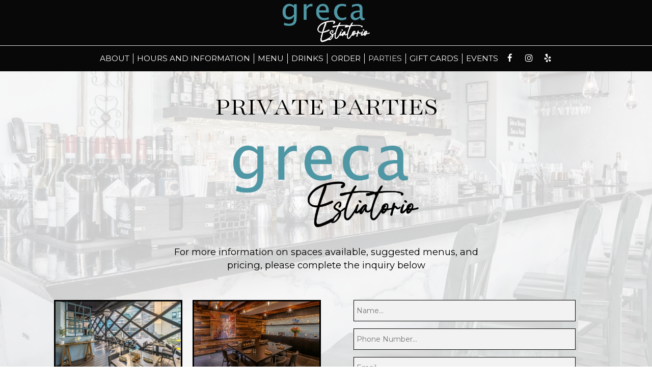

--- FILE ---
content_type: text/html; charset=utf-8
request_url: https://grecawp.com/white-plains-greca-mediterranean-kitchen-bar-party
body_size: 21850
content:
<!DOCTYPE html>
<html lang="en"><head><meta content="http://grecawp.com/white-plains-greca-mediterranean-kitchen-bar-party" property="og:url"/><meta content="website" property="og:type"/><meta content="When a trip to the beautiful Islands of Greece seems just a bit too far, Greca is the place for you!" property="og:description"/><meta content="Greca Mediterranean Kitchen + Bar - Party" property="og:title"/><!-- Google tag (gtag.js) --><script async="async" src="https://www.googletagmanager.com/gtag/js?id=G-VG24VK2VKT"></script><script>
    window.dataLayer = window.dataLayer || [];
    function gtag(){dataLayer.push(arguments);}
    gtag('set', 'linker', {'domains': ['tmt.spotapps.co','spothopperapp.com']});
    gtag('js', new Date());
    gtag('config', 'G-71TN4GRLCN');
    gtag('config', 'G-VG24VK2VKT');
  </script><!-- wcache 2026-01-21 13:43:35.702706Z --><!--
smart_footer: true,
smart_footer_version: 2,
scripting_active: false
--><meta charset="utf-8"/><meta content="IE=edge" http-equiv="X-UA-Compatible"/><meta content="width=device-width, initial-scale=1" name="viewport"/><meta content="" name="description"/><meta content="" name="author"/><meta content="Greca Estiatorio - Party" property="og:title"/><meta content="website" property="og:type"/><meta content="http://grecawp.com/white-plains-greca-mediterranean-kitchen-bar-party" property="og:url"/><meta content="When a trip to the beautiful Islands of Greece seems just a bit too far, Greca is the place for you!" property="og:description"/><meta content="https://static.spotapps.co/website_images/ab_websites/120565_website/shared_image.jpg" property="og:image"/><meta content="Greca Estiatorio" property="og:image:alt"/><meta content="image/png" property="og:image:type"/><meta content="197561230103536" property="fb:app_id"/><meta content="summary_large_image" name="twitter:card"/><meta content="Greca Estiatorio - Party" name="twitter:title"/><meta content="When a trip to the beautiful Islands of Greece seems just a bit too far, Greca is the place for you!" name="twitter:description"/><meta content="https://static.spotapps.co/website_images/ab_websites/120565_website/shared_image.jpg" name="twitter:image"/><title>Greca Mediterranean Kitchen + Bar - Party</title><script>document.cookie='resolution='+Math.max(screen.width,screen.height)+("devicePixelRatio" in window ? ","+devicePixelRatio : ",1")+'; path=/';</script><link href="https://static.spotapps.co/website_images/ab_websites/120565_website/favicons/apple-touch-icon.png" rel="apple-touch-icon" sizes="180x180"/><link href="https://static.spotapps.co/website_images/ab_websites/120565_website/favicons/favicon-32x32.png" rel="icon" sizes="32x32" type="image/png"/><link href="https://static.spotapps.co/website_images/ab_websites/120565_website/favicons/favicon-16x16.png" rel="icon" sizes="16x16" type="image/png"/><link href="https://static.spotapps.co/website_images/ab_websites/120565_website/favicons/site.webmanifest" rel="manifest"/><link color="#5bbad5" href="https://static.spotapps.co/website_images/ab_websites/120565_website/favicons/safari-pinned-tab.svg" rel="mask-icon"/><link href="https://static.spotapps.co/website_images/ab_websites/120565_website/favicons/favicon.ico" rel="shortcut icon"/><meta content="#da532c" name="msapplication-TileColor"/><meta content="https://static.spotapps.co/website_images/ab_websites/120565_website/favicons/browserconfig.xml" name="msapplication-config"/><meta content="#ffffff" name="theme-color"/><link href="https://static.spotapps.co/web/grecawp--com/lib/bootstrap/css/bootstrap.min.css" rel="stylesheet"/><link href="https://static.spotapps.co/web/grecawp--com/lib/custom-scrollbar/jquery.mCustomScrollbar.css" rel="stylesheet"/><link href="https://static.spotapps.co/web/grecawp--com/lib/fancybox/source/jquery.fancybox.css" media="screen" rel="stylesheet" type="text/css"/><link href="https://static.spotapps.co/web/grecawp--com/lib/fancybox/source/helpers/jquery.fancybox-thumbs.css" rel="stylesheet" type="text/css"/><link href="//code.jquery.com/ui/1.12.1/themes/base/jquery-ui.css" rel="stylesheet"/><link href="https://static.spotapps.co/web/grecawp--com/lib/font-awesome-4.7.0/css/font-awesome.min.css" rel="stylesheet"/><link href="https://static.spotapps.co/web/grecawp--com/lib/hover_css/css/hover-min.css" rel="stylesheet"/><link href="https://static.spotapps.co/web/grecawp--com/lib/owlcarousel/owl.carousel.min.css" rel="stylesheet"/><link href="https://static.spotapps.co/web/grecawp--com/lib/owlcarousel/owl.theme.default.min.css" rel="stylesheet"/><link href="https://static.spotapps.co/web-lib/leaflet/leaflet@1.3.1/dist/leaflet.css" rel="stylesheet"/><link href="https://static.spotapps.co/web/grecawp--com/css/style.css?version2" rel="stylesheet"/><link href="https://static.spotapps.co/web/grecawp--com/css/bottom_navigation_v1.css?v1748419203" rel="stylesheet"/><link href="css/custom.css?v1748419203&domain=grecawp.com" rel="stylesheet"/><link href="https://static.spotapps.co/web/grecawp--com/lib/icons_font/css/social_icons.css" rel="stylesheet"/><!--[if IE 7]><link rel="stylesheet" href="lib/icons_font/css/social_icons-ie7.css"><![endif]--><style>

        .webkit-mobile-body>div:first-child{
            -webkit-overflow-scrolling: touch;
        }

                .party-background.drink-menu>div:first-child {
          background-color: transparent;
        }
        .party-background.drink-menu>div:first-child:before {
          background-image: url('https://static.spotapps.co/website_images/ab_websites/120565_website/party/party_page_back.jpg');
                      -webkit-filter: grayscale(0.6) opacity(0.2);
            -moz-filter: grayscale(0.6) opacity(0.2);
            -o-filter: grayscale(0.6) opacity(0.2);
            -ms-filter: grayscale(0.6) opacity(0.2);
            filter: grayscale(0.6) opacity(0.2);
                      z-index: 0;
        }
        

                  /*party form*/
          .party-form-holder form {
            padding-top: 10px;
          }
        

    </style><script src="https://static.spotapps.co/websites/lib/lazysizes/lazysizes.min.js" async=""></script><script>
function ga_check(){
  return true;
}
</script><script>
function universal_ga(action, type, category, ev_action, label){
  if(typeof ga === 'function')
  {
    if(!(action && label))
      ga(action, type, category)
    else
      ga(action, type, category, ev_action, label)
  }

  if(typeof gtag === 'function')
  {
    if(!(action && label))
    {
      hash = category
      ev_label = hash["eventLabel"]
      var splits = ev_label.match(/.{1,100}/g) ?? [];
      delete(hash["eventLabel"])

      if(splits.length <= 1)
        hash["eventLabel"] = ev_label
      else
      {
        for (let i = 0; i < splits.length; i++) {
          var key = "eventLabel_"+i
          hash[key] = splits[i]
        }
      }
      console.log(hash)
      gtag("event", hash["eventCategory"], hash);
    }
    else
    {
      var hash = {
        eventCategory: category,
        eventAction: ev_action
      }

      var splits = label.match(/.{1,100}/g) ?? [];
      if(splits.length <= 1)
        hash["eventLabel"] = label
      else
      {
        for (let i = 0; i < splits.length; i++) {
          var key = "eventLabel_"+i
          hash[key] = splits[i]
        }
      }
      gtag("event", hash["eventCategory"], hash);
    }
  }
}
</script><script>    function getPromotionUrlParams(){
      var params_str = sessionStorage.getItem('shUrlParams');
      if (params_str != null){
        return JSON.parse(params_str);
      }else{
        return {};
      }
    }

    function getPromotionSourceDetails(){
        var params_str = localStorage.getItem('promotionSourceDetails');
        if (params_str != null){
          return JSON.parse(params_str);
        }else{
          return {};
        }
    }

    function getLastEmailVisitInDays(){
      var promotionSourceDetails = getPromotionSourceDetails();
      if (!promotionSourceDetails['last_visit_email'] ){
        return null;
      }
      return Math.floor((new Date() - new Date(promotionSourceDetails['last_visit_email'])) / (1000 * 60 * 60 * 24));
    }

    function getLastSocialVisitInDays(){
      var promotionSourceDetails = getPromotionSourceDetails();
      if (!promotionSourceDetails['last_visit_social'] ){
        return null;
      }
      return Math.floor((new Date() - new Date(promotionSourceDetails['last_visit_social'])) / (1000 * 60 * 60 * 24));
    }

    var shUrlParams = getPromotionUrlParams();
    var promotionSourceDetails = getPromotionSourceDetails();

    new URL(document.location).searchParams.forEach(function(value, paramName){

     shUrlParams[paramName] = value;

     if (paramName == 'source' && value =='social' ){
       promotionSourceDetails['last_visit_social'] = new Date();
       localStorage.setItem('promotionSourceDetails', JSON.stringify(promotionSourceDetails));
     }

     if (paramName == 'source' && value =='email' ){
       promotionSourceDetails['last_visit_email'] = new Date();
       localStorage.setItem('promotionSourceDetails', JSON.stringify(promotionSourceDetails));
     }

    });

    sessionStorage.setItem('shUrlParams', JSON.stringify(shUrlParams))
</script></head><body class="drink-menu party party-background party-images  "><div><header style="background-color:#000000;"><style>

  .nav-v7 .navbar-logo .container {
    height: 70px;
  }
  .nav-v7 .navbar-logo .header-logo img {
    max-height: 70px;
  }


.navbar.nav-v6 .navbar-logo .container {
  height: 90px;
  padding-top: 10px;
  padding-bottom: 10px;
}
.navbar.nav-v6.nav-scroll .navbar-logo .container {
  height: 70px;
  padding-top: 0px;
  padding-bottom: 0px;
}
.navbar.nav-v6 .header-logo img {
  max-width: 100%;
}
.navbar.nav-v6.nav-scroll .header-logo img {
  max-width: 80%;
}
.nav-v7 .navbar-logo .header-logo img {
  max-height: 90px;
}
.nav-v7.nav-scroll .navbar-logo .header-logo img {
  max-height: 70px;
}

@media (max-width: 767px) {
  .navbar.nav-v6 .navbar-header {
    padding-top: 10px;
    padding-bottom: 10px;
  }
  .navbar.nav-v6.nav-scroll .navbar-header{
    padding-top: 0px;
    padding-bottom: 0px;
  }
  .navbar.nav-v6 .socialnav {
    margin-top: 10px;
  }
  .navbar.nav-v6.nav-scroll .socialnav {
    margin-top: 0px;
  }
  .navbar.nav-v6 .container{
    padding-top: 0;
    padding-bottom: 0;
  }
  .navbar.nav-v6.nav-scroll .container {
    padding-top: 0;
    padding-bottom: 0;
  }
  .navbar.nav-v6 .header-logo {
    height: 70px;
  }
  .navbar.nav-v6.nav-scroll .header-logo {
    height: 50px;
  }
  .navbar.nav-v6 .header-logo img {
    max-height: 100%;
  }
}


.navbar-regular .navbar-collapse.collapse.in {
  background-color: transparent;
  width: 100%;
}
.navbar.nav-v6 .navbar-tabs {
    background-color: transparent;
    -webkit-box-shadow: 0px 4px 4px 0px rgba(0,0,0,0);
    -moz-box-shadow: 0px 4px 4px 0px rgba(0,0,0,0);
    box-shadow: 0px 4px 4px 0px rgba(0,0,0,0);
}
.navbar.nav-v6.nav-scroll .navbar-tabs {
    background-color: #080808;
    -webkit-box-shadow: 0px 4px 4px 0px rgba(0,0,0,0.4);
    -moz-box-shadow: 0px 4px 4px 0px rgba(0,0,0,0.4);
    box-shadow: 0px 4px 4px 0px rgba(0,0,0,0.4);
}
.drink-menu .navbar.nav-v6 .navbar-tabs {
  background-color: #080808;
  -webkit-box-shadow: 0px 4px 4px 0px rgba(0,0,0,0);
  -moz-box-shadow: 0px 4px 4px 0px rgba(0,0,0,0);
  box-shadow: 0px 4px 4px 0px rgba(0,0,0,0);
}
.drink-menu .navbar.nav-v6.nav-scroll .navbar-tabs {
  background-color: #080808;
  -webkit-box-shadow: 0px 4px 4px 0px rgba(0,0,0,0.4);
  -moz-box-shadow: 0px 4px 4px 0px rgba(0,0,0,0.4);
  box-shadow: 0px 4px 4px 0px rgba(0,0,0,0.4);
}
li.drop-down-link .sub-menu {
  background-color: transparent;
  color: #fff;
      background-color: rgba(0, 0, 0, 0.6);
    color: #fff;
  }
.nav-scroll li.drop-down-link .sub-menu {
  background-color: #080808;
  color: #fff;
}
.drink-menu li.drop-down-link .sub-menu {
  background-color: #080808;
  color: #fff;
}
.drink-menu .nav-scroll li.drop-down-link .sub-menu {
  background-color: #080808;
  color: #fff;
}
li.drop-down-link .sub-menu a,
li.drop-down-link div.drop-down {
  color: #fff;
}
.nav-scroll li.drop-down-link .sub-menu a,
.nav-scroll li.drop-down-link div.drop-down {
  color: #fff;
}
.drink-menu li.drop-down-link .sub-menu a,
.drink-menu li.drop-down-link div.drop-down {
  color: #fff;
}
.drink-menu .nav-scroll li.drop-down-link .sub-menu a,
.drink-menu .nav-scroll li.drop-down-link div.drop-down {
  color: #fff;
}

.navbar.nav-v6 .navbar-logo {
  background-color: transparent;
}
.navbar.nav-v6.nav-scroll .navbar-logo {
  background-color: #080808;
}
.drink-menu .navbar.nav-v6 .navbar-logo {
  background-color: #080808;
}
.drink-menu .navbar.nav-v6.nav-scroll .navbar-logo {
  background-color: #080808;
}

.navbar-regular.nav-v6 .navbar-nav>li>a,
.navbar-regular.nav-v6 .navbar-nav>li>a:hover,
.navbar-regular.nav-v6 .navbar-nav>.active>a,
.navbar-regular.nav-v6 .navbar-nav>.active>a:focus,
.navbar-regular.nav-v6 .navbar-nav>.active>a:hover{
  border: none;
  border-right: 1px solid #fff;
  background-color: transparent;
  color: #D8D8D8;
}
.navbar-regular.nav-v6 .navbar-nav>li>a {
  color: #fff;
}
.drink-menu .navbar.nav-v6 .navbar-nav>li>a {
  color: #fff;
  border-right: 1px solid #fff;
}
.drink-menu .navbar-regular.nav-v6 .navbar-nav>li>a:hover,
.drink-menu .navbar-regular.nav-v6 .navbar-nav>.active>a,
.drink-menu .navbar-regular.nav-v6 .navbar-nav>.active>a:focus,
.drink-menu .navbar-regular.nav-v6 .navbar-nav>.active>a:hover{
  color: #D8D8D8;
}

li.drop-down-link .sub-menu a:hover,
li.drop-down-link .sub-menu a:focus{
  color: #D8D8D8;
}
.drink-menu li.drop-down-link .sub-menu a:hover,
.drink-menu li.drop-down-link .sub-menu a:focus {
  color: #D8D8D8;
}

.navbar-regular.nav-v7 .navbar-contact .navbar-nav>li>a,
.navbar-regular.nav-v7 .navbar-contact .navbar-nav>li>a:hover,
.navbar-regular.nav-v7 .navbar-contact .navbar-nav>.active>a,
.navbar-regular.nav-v7 .navbar-contact .navbar-nav>.active>a:focus,
.navbar-regular.nav-v7 .navbar-contact .navbar-nav>.active>a:hover{
  color: #D8D8D8;
}
.navbar-regular.nav-v7 .navbar-contact .navbar-nav>li>a {
  color: #fff;
}
.drink-menu .navbar.nav-v7 .navbar-nav>li>a {
  color: #fff;
}
.drink-menu .navbar-regular.nav-v7 .navbar-contact .navbar-nav>li>a {
  color: #fff;
}
.drink-menu .navbar-regular.nav-v7 .navbar-contact .navbar-nav>li>a:hover,
.drink-menu .navbar-regular.nav-v7 .navbar-contact .navbar-nav>.active>a,
.drink-menu .navbar-regular.nav-v7 .navbar-contact .navbar-nav>.active>a:focus,
.drink-menu .navbar-regular.nav-v7 .navbar-contact .navbar-nav>.active>a:hover {
  color: #D8D8D8;
}

.navbar-regular.nav-v6 .navbar-toggle .icon-bar {
  background-color: #fff;
}
.drink-menu .navbar-regular.nav-v6 .navbar-toggle .icon-bar {
  background-color: #fff;
}
.navbar-regular.nav-v6 [aria-expanded="true"].navbar-toggle .icon-bar {
  background-color: #D8D8D8;
}
.drink-menu .navbar-regular.nav-v6 [aria-expanded="true"].navbar-toggle .icon-bar {
  background-color: #D8D8D8;
}
.navbar-regular.nav-v6.nav-scroll .navbar-nav>li>a,
.navbar-regular.nav-v6.nav-scroll .navbar-nav>li>a:hover,
.navbar-regular.nav-v6.nav-scroll .navbar-nav>.active>a,
.navbar-regular.nav-v6.nav-scroll .navbar-nav>.active>a:focus,
.navbar-regular.nav-v6.nav-scroll .navbar-nav>.active>a:hover{
  border: none;
  border-right: 1px solid #fff;
  color: #D8D8D8;
}
.navbar-regular.nav-v6.nav-scroll .navbar-nav>li>a {
  color: #fff;
}
.drink-menu .navbar.nav-v6.nav-scroll .navbar-nav>li>a {
  color: #fff;
  border-right: 1px solid #fff;
}
.drink-menu .navbar-regular.nav-v6.nav-scroll .navbar-nav>li>a:hover,
.drink-menu .navbar-regular.nav-v6.nav-scroll .navbar-nav>.active>a,
.drink-menu .navbar-regular.nav-v6.nav-scroll .navbar-nav>.active>a:focus,
.drink-menu .navbar-regular.nav-v6.nav-scroll .navbar-nav>.active>a:hover {
  color: #D8D8D8;
}

.nav-scroll li.drop-down-link .sub-menu a:hover,
.nav-scroll li.drop-down-link .sub-menu a:focus {
  color: #D8D8D8;
}
.drink-menu .nav-scroll li.drop-down-link .sub-menu a:hover,
.drink-menu .nav-scroll li.drop-down-link .sub-menu a:focus {
  color: #D8D8D8;
}

.navbar-regular.nav-v6.nav-scroll .navbar-contact .navbar-nav>li>a,
.navbar-regular.nav-v6.nav-scroll .navbar-contact .navbar-nav>li>a:hover,
.navbar-regular.nav-v6.nav-scroll .navbar-contact .navbar-nav>.active>a,
.navbar-regular.nav-v6.nav-scroll .navbar-contact .navbar-nav>.active>a:focus,
.navbar-regular.nav-v6.nav-scroll .navbar-contact .navbar-nav>.active>a:hover {
  color: #D8D8D8;
}
.navbar-regular.nav-v6.nav-scroll .navbar-contact .navbar-nav>li>a {
  color: #fff;
}
.drink-menu .navbar.nav-v6.nav-scroll .navbar-contact .navbar-nav>li>a {
  color: #fff;
}
.drink-menu .navbar-regular.nav-v6.nav-scroll .navbar-contact .navbar-nav>li>a:hover,
.drink-menu .navbar-regular.nav-v6.nav-scroll .navbar-contact .navbar-nav>.active>a,
.drink-menu .navbar-regular.nav-v6.nav-scroll .navbar-contact .navbar-nav>.active>a:focus,
.drink-menu .navbar-regular.nav-v6.nav-scroll .navbar-contact .navbar-nav>.active>a:hover{
  color: #D8D8D8;
}

.navbar-regular.nav-v6.nav-scroll .navbar-toggle .icon-bar {
  background-color: #fff;
}
.drink-menu .navbar-regular.nav-v6.nav-scroll .navbar-toggle .icon-bar {
  background-color: #fff;
}
.navbar-regular.nav-v6.nav-scroll [aria-expanded="true"].navbar-toggle .icon-bar {
  background-color: #D8D8D8;
}
.drink-menu .navbar-regular.nav-v6.nav-scroll [aria-expanded="true"].navbar-toggle .icon-bar{
  background-color: #D8D8D8;
}
.navbar.nav-v6 .header-logo-text{
  color: #fff;
}
.navbar.nav-v6.nav-scroll .header-logo-text{
  color: #fff;
}
.navbar.nav-v6 .social-icon{
  color: #fff;
}
.navbar.nav-v6.nav-scroll .social-icon{
  color: #fff;
}
.navbar.nav-v6 .social-square .contact-icon:hover {
  color: #fff;
  background-color: #D8D8D8;
}
.navbar.nav-v6.nav-scroll .social-square .contact-icon:hover {
  color: #fff;
  background-color: #D8D8D8;
}

.drink-menu .navbar.nav-v6 .header-logo-text{
  color: #fff;
}
.drink-menu .navbar.nav-v6.nav-scroll .header-logo-text{
  color: #fff;
}
.drink-menu .navbar.nav-v6 .social-icon{
  color: #fff;
}
.drink-menu  .navbar.nav-v6.nav-scroll .social-icon{
  color: #fff;
}
.drink-menu .navbar.nav-v6 .social-square .contact-icon:hover {
  color: #fff;
  background-color: #D8D8D8;
}
.drink-menu .navbar.nav-v6.nav-scroll .social-square .contact-icon:hover {
  color: #fff;
  background-color: #D8D8D8;
}
.navbar.nav-v6 .navbar-logo .container {
  border-bottom: 1px solid #D8D8D8;
}
.navbar.nav-v6.nav-scroll .navbar-logo .container {
  border-bottom: 1px solid #D8D8D8;
}
.drink-menu .navbar.nav-v6 .navbar-logo .container {
  border-bottom: 1px solid #D8D8D8;
}
.drink-menu .navbar.nav-v6.nav-scroll .navbar-logo .container {
  border-bottom: 1px solid #D8D8D8;
}
@media (max-width: 767px) {
  .navbar.nav-v6 {
      background-color: transparent;
      -webkit-box-shadow: 0px 4px 4px 0px rgba(0,0,0,0);
      -moz-box-shadow: 0px 4px 4px 0px rgba(0,0,0,0);
      box-shadow: 0px 4px 4px 0px rgba(0,0,0,0);
  }
  .navbar.nav-v6.nav-scroll {
      background-color: #080808;
      -webkit-box-shadow: 0px 4px 4px 0px rgba(0,0,0,0.4);
      -moz-box-shadow: 0px 4px 4px 0px rgba(0,0,0,0.4);
      box-shadow: 0px 4px 4px 0px rgba(0,0,0,0.4);
  }
  .drink-menu .navbar.nav-v6 {
    background-color: #080808;
    -webkit-box-shadow: 0px 4px 4px 0px rgba(0,0,0,0);
    -moz-box-shadow: 0px 4px 4px 0px rgba(0,0,0,0);
    box-shadow: 0px 4px 4px 0px rgba(0,0,0,0);
  }
  .drink-menu .navbar.nav-v6.nav-scroll {
    background-color: #080808;
    -webkit-box-shadow: 0px 4px 4px 0px rgba(0,0,0,0.4);
    -moz-box-shadow: 0px 4px 4px 0px rgba(0,0,0,0.4);
    box-shadow: 0px 4px 4px 0px rgba(0,0,0,0.4);
  }
  .navbar.nav-v6 .container,
  .navbar.nav-v6.nav-scroll .container,
  .drink-menu .navbar.nav-v6 .container,
  .drink-menu .navbar.nav-v6.nav-scroll .container {
    border-bottom: none;
  }
  .navbar.nav-v6 .navbar-header {
    border-bottom: 2px solid #D8D8D8;
  }
  .navbar.nav-v6.nav-scroll .navbar-header {
    border-bottom: 2px solid #D8D8D8;
  }
  .drink-menu .navbar.nav-v6 .navbar-header {
    border-bottom: 2px solid #D8D8D8;
  }
  .drink-menu .navbar.nav-v6.nav-scroll .navbar-header {
    border-bottom: 2px solid #D8D8D8;
  }
  li.drop-down-link .sub-menu,
  .drink-menu li.drop-down-link .sub-menu {
    background-color: transparent;
  }
  .nav-scroll li.drop-down-link .sub-menu,
  .drink-menu .nav-scroll li.drop-down-link .sub-menu {
    background-color: transparent;
  }
      .navbar-regular.nav-v6 .navbar-nav>li>a {
      background-color: rgba(0, 0, 0, 0.6);
    }
    .navbar-regular.nav-v6.nav-scroll .navbar-nav>li>a {
      background-color: transparent;
    }

    li.drop-down-link .sub-menu,
    .navbar-regular.nav-v6 li.drop-down-link div.drop-down,
    .drink-menu li.drop-down-link .sub-menu {
      background-color: rgba(0, 0, 0, 0.6);
    }
    .nav-scroll li.drop-down-link .sub-menu,
    .navbar-regular.nav-v6.nav-scroll li.drop-down-link div.drop-down,
    .drink-menu .nav-scroll li.drop-down-link .sub-menu {
      background-color: transparent;
    }
    .navbar-regular.nav-v6 .navbar-nav>li>a:hover,
  .navbar-regular.nav-v6 .navbar-nav>.active>a,
  .navbar-regular.nav-v6 .navbar-nav>.active>a:focus,
  .navbar-regular.nav-v6 .navbar-nav>.active>a:hover{
    background-color: #D8D8D8;
    color: #fff;
  }
  .navbar-regular.nav-v6.nav-scroll .navbar-nav>li>a:hover,
  .navbar-regular.nav-v6.nav-scroll .navbar-nav>.active>a,
  .navbar-regular.nav-v6.nav-scroll .navbar-nav>.active>a:focus,
  .navbar-regular.nav-v6.nav-scroll .navbar-nav>.active>a:hover{
    background-color: #D8D8D8;
    color: #fff;
  }
  .drink-menu .navbar-regular.nav-v6 .navbar-nav>li>a:hover,
  .drink-menu .navbar-regular.nav-v6 .navbar-nav>.active>a,
  .drink-menu .navbar-regular.nav-v6 .navbar-nav>.active>a:focus,
  .drink-menu .navbar-regular.nav-v6 .navbar-nav>.active>a:hover{
    background-color: #D8D8D8;
    color: #fff;
  }
  .drink-menu .navbar-regular.nav-v6.nav-scroll .navbar-nav>li>a:hover,
  .drink-menu .navbar-regular.nav-v6.nav-scroll .navbar-nav>.active>a,
  .drink-menu .navbar-regular.nav-v6.nav-scroll .navbar-nav>.active>a:focus,
  .drink-menu .navbar-regular.nav-v6.nav-scroll .navbar-nav>.active>a:hover{
    background-color: #D8D8D8;
    color: #fff;
  }

  .navbar-regular.nav-v6 li.drop-down-link.active .drop-down .fa.fa-angle-up {
    color: #D8D8D8;
  }
  .navbar-regular.nav-v6.nav-scroll li.drop-down-link.active .drop-down .fa.fa-angle-up {
    color: #D8D8D8;
  }
  .drink-menu .navbar-regular.nav-v6 li.drop-down-link.active .drop-down .fa.fa-angle-up {
    color: #D8D8D8;
  }
  .drink-menu .navbar-regular.nav-v6.nav-scroll li.drop-down-link.active .drop-down .fa.fa-angle-up {
    color: #D8D8D8;
  }
}
</style><!-- nav --><nav class="navbar nav-v4 nav-v6 nav-v7 navbar-regular navbar-fixed-top" id="navbar" role="navigation"><div class="visuallyhidden" id="skip"><a href="#content">Skip to Main Content</a></div><div class="desktop-navigation logo-center"><div class="navbar-logo"><div class="container"><a class="header-logo logo-top" href="/#"><img alt="Greca Estiatorio logo top" class="img-responsive logo-top" src="https://static.spotapps.co/website_images/ab_websites/120565_website/logo_new_2.png"/></a><a class="header-logo logo-scroll" href="/"><img alt="Greca Estiatorio logo scroll" class="img-responsive logo-scroll" src="https://static.spotapps.co/website_images/ab_websites/120565_website/logo_new_2.png"/></a><div class="navbar-contact"><ul class="nav navbar-nav navbar-right"><li class="nav-phone"><a href="tel:+19144488800"><i aria-hidden="true" class="fa fa-phone"></i>(914)-448-8800</a></li><li class="nav-email"><a href="mailto:info@grecawp.com"><i aria-hidden="true" class="fa fa-envelope-o"></i>info@grecawp.com</a></li><li class="nav-address"><a href="/#map-v3-container"><i aria-hidden="true" class="fa fa-map-marker"></i>
                                        189 Main Street                                                          , White Plains                                  </a></li></ul></div></div></div><div class="navbar-tabs"><div class="container"><div class="navbar-content"><ul class="nav navbar-nav"><li class=" "><a class="" href="/white-plains-greca-estiatorio-about" id="/White-Plains-Greca-Estiatorio-about_link" target="_self">
                              About
                              
                          </a></li><li class=" "><a class="" href="/white-plains-greca-estiatorio-hours-and-information" id="/White-Plains-Greca-Estiatorio-hours-and-information_link" target="_self">
                              Hours and Information
                              
                          </a></li><li class=" nav-menu-page"><a class="" href="/white-plains-greca-estiatorio-food-menu" id="/White-Plains-Greca-Estiatorio-food-menu_link" target="_self">
                              Menu
                              
                          </a></li><li class=" "><a class="" href="/white-plains-greca-estiatorio-drink-menu" id="/White-Plains-Greca-Estiatorio-drink-menu_link" target="_self">
                              Drinks
                              
                          </a></li><li class=" nav-order-link"><a class="link-order-sh" href="https://order.toasttab.com/online/greca-estiatorio#" id="https://order.toasttab.com/online/greca-estiatorio#_link" target="_self">
                              Order
                              
                          </a></li><li class="active "><a class="" href="/white-plains-greca-estiatorio-party" id="/White-Plains-Greca-Estiatorio-party_link" target="_self">
                              Parties
                              
                          </a></li><li class=" gift-cards-nav"><a class="gift-cards-link" href="https://www.toasttab.com/greca-estiatorio/giftcards" id="gift-cards-link_link" target="_blank">
                              Gift Cards
                              
                          </a></li><li class=" "><a class="" href="/white-plains-greca-estiatorio-events" id="/White-Plains-Greca-Estiatorio-events_link" target="_self">
                              Events
                              
                          </a></li></ul><ul class="socialnav"><li class="social-links social-icons-holder social-square"><a class="pull-left contact-icon" href="https://www.facebook.com/197561230103536" target="_blank"><i class="social-icon fa fa-facebook"></i><span>Facebook page</span></a><a class="pull-left contact-icon" href="https://www.instagram.com/greca.whiteplains" target="_blank"><i class="social-icon fa fa-instagram"></i><span>Instagram page</span></a><a class="pull-left contact-icon" href="https://www.yelp.com/biz/greca-mediterranean-kitchen-bar-white-plains" target="_blank"><i aria-hidden="true" class="social-icon fa fa-yelp"></i><span>Yelp page</span></a></li></ul></div></div></div></div><div class="mobile-navigation"><div class="container"><div class="navbar-header"><button class="navbar-toggle" data-target="#navbar-collapse-1" data-toggle="collapse" type="button"><span class="sr-only">Toggle navigation</span><span class="icon-bar"></span><span class="icon-bar"></span><span class="icon-bar"></span></button></div><a class="header-logo logo-top" href="/#"><img alt="Greca Estiatorio logo top" class="img-responsive logo-top" src="https://static.spotapps.co/website_images/ab_websites/120565_website/logo_new_2.png"/></a><a class="header-logo logo-scroll" href="/"><img alt="Greca Estiatorio logo scroll" class="img-responsive logo-scroll" src="https://static.spotapps.co/website_images/ab_websites/120565_website/logo_new_2.png"/></a><ul class="socialnav"><li class="social-links social-icons-holder social-square"><a class="pull-left contact-icon" href="https://www.facebook.com/197561230103536" target="_blank"><i class="social-icon fa fa-facebook"></i><span>Facebook page</span></a><a class="pull-left contact-icon" href="https://www.instagram.com/greca.whiteplains" target="_blank"><i class="social-icon fa fa-instagram"></i><span>Instagram page</span></a><a class="pull-left contact-icon" href="https://www.yelp.com/biz/greca-mediterranean-kitchen-bar-white-plains" target="_blank"><i aria-hidden="true" class="social-icon fa fa-yelp"></i><span>Yelp page</span></a></li></ul><div class="collapse navbar-collapse" id="navbar-collapse-1"><ul class="nav navbar-nav navbar-right"><li class=" "><a class="" href="/white-plains-greca-estiatorio-about" id="mobile_/White-Plains-Greca-Estiatorio-about_link" target="_self">
                      About
                      
                  </a></li><li class=" "><a class="" href="/white-plains-greca-estiatorio-hours-and-information" id="mobile_/White-Plains-Greca-Estiatorio-hours-and-information_link" target="_self">
                      Hours and Information
                      
                  </a></li><li class=" nav-menu-page"><a class="" href="/white-plains-greca-estiatorio-food-menu" id="mobile_/White-Plains-Greca-Estiatorio-food-menu_link" target="_self">
                      Menu
                      
                  </a></li><li class=" "><a class="" href="/white-plains-greca-estiatorio-drink-menu" id="mobile_/White-Plains-Greca-Estiatorio-drink-menu_link" target="_self">
                      Drinks
                      
                  </a></li><li class=" nav-order-link"><a class="link-order-sh" href="https://order.toasttab.com/online/greca-estiatorio#" id="mobile_https://order.toasttab.com/online/greca-estiatorio#_link" target="_self">
                      Order
                      
                  </a></li><li class="active "><a class="" href="/white-plains-greca-estiatorio-party" id="mobile_/White-Plains-Greca-Estiatorio-party_link" target="_self">
                      Parties
                      
                  </a></li><li class=" gift-cards-nav"><a class="gift-cards-link" href="https://www.toasttab.com/greca-estiatorio/giftcards" id="mobile_gift-cards-link_link" target="_blank">
                      Gift Cards
                      
                  </a></li><li class=" "><a class="" href="/white-plains-greca-estiatorio-events" id="mobile_/White-Plains-Greca-Estiatorio-events_link" target="_self">
                      Events
                      
                  </a></li></ul></div></div></div></nav></header><main id="content" role="main"><article><div class="party-content"><!-- Start Section 1 Slideshow --><!-- End Section 1 Slideshow --><!-- Start Section 2 Text, Gallery, Form --><section><div class="party-s2-wrapper reservations-and-parties" id="party_s2" ng-app="ReservationsAndParties"><div class="container" ng-cloak="ng-cloak" ng-controller="ReservationsAndPartiesCtrl as reservations"><div class="row party-text-holder"><div class="col-md-12 col-xs-12 col-sm-12"><h1 class="section-header">Private Parties</h1><div ng-if="!reservations.formSumbited"><img alt="Greca logo" src="https://static.spotapps.co/website_images/ab_websites/120565_website/logo_new_1.png"/><p>For more information on spaces available, suggested menus, and pricing, please complete the inquiry below</p></div></div></div><div class="row party-galery-form-holder"><!-- Start Gallery SubSection Desktop --><div class="col-md-6 col-xs-12 col-sm-12 party-gallery-holder hidden-sm hidden-xs"><style>
  .gallery-content .gallery-item {
    padding: 10px;
  }
      .gallery-content .gallery-item img {
      border: 3px solid #000;
    }
    @media (max-width: 767px) {
    .gallery-content .gallery-item {
      padding: 5px;
    }
  }
</style><div class="row gallery-content" id="gallery_party"><div class="col-lg-6 col-md-6 col-sm-6 col-xs-12 thumb gallery-item"><a class="fancybox fancybox.image" href="https://static.spotapps.co/website_images/ab_websites/120565_website/party/party_1.jpg"><img alt="Interior seating with large windows" class="img-responsive" src="https://static.spotapps.co/website_images/ab_websites/120565_website/party/party_1.jpg"/></a></div><div class="col-lg-6 col-md-6 col-sm-6 col-xs-12 thumb gallery-item"><a class="fancybox fancybox.image" href="https://static.spotapps.co/website_images/ab_websites/120565_website/party/party_2.jpg"><img alt="Wooden interior design, joined tables and decoration" class="img-responsive" src="https://static.spotapps.co/website_images/ab_websites/120565_website/party/party_2.jpg"/></a></div><div class="col-lg-6 col-md-6 col-sm-6 col-xs-12 thumb gallery-item"><a class="fancybox fancybox.image" href="https://static.spotapps.co/website_images/ab_websites/120565_website/party/party_3.jpg"><img alt="Restaurant interior, dining area" class="img-responsive" src="https://static.spotapps.co/website_images/ab_websites/120565_website/party/party_3.jpg"/></a></div><div class="col-lg-6 col-md-6 col-sm-6 col-xs-12 thumb gallery-item"><a class="fancybox fancybox.image" href="https://static.spotapps.co/website_images/ab_websites/120565_website/party/party_4.jpg"><img alt="Dining area, tables ready for customers, wall decoration" class="img-responsive" src="https://static.spotapps.co/website_images/ab_websites/120565_website/party/party_4.jpg"/></a></div><div class="col-lg-6 col-md-6 col-sm-6 col-xs-12 thumb gallery-item"><a class="fancybox fancybox.image" href="https://static.spotapps.co/website_images/ab_websites/120565_website/party/party_5.jpg"><img alt="Interior, tables ready for guests" class="img-responsive" src="https://static.spotapps.co/website_images/ab_websites/120565_website/party/party_5.jpg"/></a></div></div></div><!-- END Gallery SubSection Desktop --><!-- Start Form SubSection --><div class="col-md-6 col-xs-12 col-sm-12 reservations-and-parties-form party-form-holder"><p class="submit-success" ng-if="reservations.formSumbited">Your request has been sent to the restaurant<br/>We will contact you soon.</p><p class="submit-error" ng-if="reservations.serverError">{{reservations.serverError}}</p><form name="rpForm" ng-if="!reservations.formSumbited && !reservations.serverError" ng-submit="reservations.submitForm(rpForm.$valid)" novalidate="novalidate"><div><label class="visuallyhidden" for="rp-name">Name: </label><input aria-label="name" aria-required="true" id="rp-name" ng-model="reservations.name" placeholder="Name..." required="required" type="text"/></div><div><label class="visuallyhidden" for="rp-phone">Phone Number: </label><input aria-label="phone" aria-required="true" id="rp-phone" ng-model="reservations.phone" placeholder="Phone Number..." required="required" type="text"/></div><div><label class="visuallyhidden" for="rp-email">Email: </label><input aria-label="email" aria-required="true" id="rp-email" ng-model="reservations.email" placeholder="Email..." required="required" type="email"/></div><div><label class="visuallyhidden" for="rp-in-parties">Number of people in party: </label><select aria-required="true" class="in-party full-select" id="rp-in-parties" ng-model="reservations.parties" ng-options="p for p in reservations.partiesOptions" required="required"><option disabled="disabled" value=""># in party</option></select></div><div><label class="visuallyhidden" for="datepicker">Date: </label><input aria-required="true" autocomplete="off" class="datepicker" id="datepicker" ng-model="reservations.Date" placeholder="Date..." readonly="readonly" required="required" type="text"/></div><div><label class="visuallyhidden" for="time">Party time: </label><select class="full-select" id="time" ng-model="reservations.time" ng-options="t.value for t in reservations.times"></select></div><div><label class="visuallyhidden" for="rp-occasion">Occasion: </label><select aria-label="Occasion" aria-required="true" class="full-select" id="rp-occasion" ng-model="reservations.occasion" ng-options="p for p in reservations.occasionOptions" required="required"><option disabled="disabled" value="">Select Occasion</option></select></div><div><label class="visuallyhidden" for="rp-budget">Budget per person: </label><input aria-label="budget" aria-required="true" id="rp-budget" ng-model="reservations.budget" placeholder="Budget per person..." required="required" type="number"/></div><div><label class="visuallyhidden" for="rp-message">Description / Requests (optional): </label><textarea cols="50" id="rp-message" ng-model="reservations.message" placeholder="Description / Requests (optional) ... " rows="7"></textarea></div><div><button class="custom-temp-btn hvr-fade hvr-hollow hvr-icon-wobble-horizontal" ng-disabled="rpForm.$invalid || buttonDisabled" type="submit">Submit</button><p ng-if="buttonDisabled">Your request is being processed, please wait...</p></div></form></div><!-- End Form SubSection --><!-- Start Gallery SubSection iPadP and Mobile --><div class="col-md-6 col-xs-12 col-sm-12 party-gallery-holder visible-sm visible-xs"><style>
  .gallery-content .gallery-item {
    padding: 10px;
  }
      .gallery-content .gallery-item img {
      border: 3px solid #000;
    }
    @media (max-width: 767px) {
    .gallery-content .gallery-item {
      padding: 5px;
    }
  }
</style><div class="row gallery-content" id="gallery_party"><div class="col-lg-6 col-md-6 col-sm-6 col-xs-12 thumb gallery-item"><a class="fancybox fancybox.image" href="https://static.spotapps.co/website_images/ab_websites/120565_website/party/party_1.jpg"><img alt="Interior seating with large windows" class="img-responsive" src="https://static.spotapps.co/website_images/ab_websites/120565_website/party/party_1.jpg"/></a></div><div class="col-lg-6 col-md-6 col-sm-6 col-xs-12 thumb gallery-item"><a class="fancybox fancybox.image" href="https://static.spotapps.co/website_images/ab_websites/120565_website/party/party_2.jpg"><img alt="Wooden interior design, joined tables and decoration" class="img-responsive" src="https://static.spotapps.co/website_images/ab_websites/120565_website/party/party_2.jpg"/></a></div><div class="col-lg-6 col-md-6 col-sm-6 col-xs-12 thumb gallery-item"><a class="fancybox fancybox.image" href="https://static.spotapps.co/website_images/ab_websites/120565_website/party/party_3.jpg"><img alt="Restaurant interior, dining area" class="img-responsive" src="https://static.spotapps.co/website_images/ab_websites/120565_website/party/party_3.jpg"/></a></div><div class="col-lg-6 col-md-6 col-sm-6 col-xs-12 thumb gallery-item"><a class="fancybox fancybox.image" href="https://static.spotapps.co/website_images/ab_websites/120565_website/party/party_4.jpg"><img alt="Dining area, tables ready for customers, wall decoration" class="img-responsive" src="https://static.spotapps.co/website_images/ab_websites/120565_website/party/party_4.jpg"/></a></div><div class="col-lg-6 col-md-6 col-sm-6 col-xs-12 thumb gallery-item"><a class="fancybox fancybox.image" href="https://static.spotapps.co/website_images/ab_websites/120565_website/party/party_5.jpg"><img alt="Interior, tables ready for guests" class="img-responsive" src="https://static.spotapps.co/website_images/ab_websites/120565_website/party/party_5.jpg"/></a></div></div></div><!-- END Gallery SubSection iPadP and Mobile --></div></div></div></section><!-- End Section 2 --></div></article></main></div><style type="text/css">
    .navbar-fixed-bottom.nav-v1 {
        bottom: -100px;
    }
    .navbar-fixed-bottom.nav-v1 .nav.navbar-nav.navbar-right {
        background-color: #080808;
    }
    .navbar-fixed-bottom.nav-v1 .bottom-svg-border path,
    .navbar-fixed-bottom.nav-v1 .bottom-svg-border polygon {
      fill: #000;
    }
    .navbar-fixed-bottom.nav-v1 .bottom-list-item a {
        color: #fff;
    }
    .navbar-fixed-bottom.nav-v1 .bottom-list-item a:hover,
    .navbar-fixed-bottom.nav-v1 .bottom-list-item a:focus {
        color: #D8D8D8;
    }
</style><nav aria-label="mobile footer" class="navbar-fixed-bottom nav-v1" id="bottom-navbar"><div><ul class="nav navbar-nav navbar-right"><li class="bottom-list-item "><a class="bottom-link " href="https://order.toasttab.com/online/greca-estiatorio" id="bottom_link_4" target="_self">
                        Order                    </a></li><li class="bottom-list-item "><a class="bottom-link " href="https://grecawp.com/white-plains-greca-estiatorio-party" id="bottom_link_5" target="_self">
                        Parties                    </a></li></ul></div></nav><script src="https://static.spotapps.co/web/grecawp--com/lib/jquery/jquery.min.js"></script><script src="https://static.spotapps.co/web/grecawp--com/lib/bootstrap/js/bootstrap.min.js"></script><script src="https://static.spotapps.co/web/grecawp--com/lib/fancybox/source/jquery.fancybox.js" type="text/javascript"></script><script src="https://static.spotapps.co/web/grecawp--com/lib/fancybox/source/jquery.fancybox.pack.js" type="text/javascript"></script><script src="https://static.spotapps.co/web/grecawp--com/lib/fancybox/source/helpers/jquery.fancybox-thumbs.js?v=1.0.7" type="text/javascript"></script><script src="https://static.spotapps.co/web/grecawp--com/lib/fancybox/source/helpers/jquery.fancybox-media.js?v=1.0.6" type="text/javascript"></script><script src="https://static.spotapps.co/web/grecawp--com/lib/angular/angular.min.js"></script><script src="https://static.spotapps.co/web/grecawp--com/lib/underscorejs/underscore-min.js"></script><script src="https://code.jquery.com/ui/1.12.1/jquery-ui.js"></script><script>
var emailRecipients = ["info@grecawp.com","mea.g@grecawp.com","samuel.cass@outlook.com"];


	$("#bottom_link_4").on("click", function(){
		if (ga_check())
			universal_ga('send', 'event', 'Button', 'Click', 'Order Online');
	});
	$("#bottom_link_5").on("click", function(){
		if (ga_check())
			universal_ga('send', 'event', 'Button', 'Click', 'Private Party');
	});
  $('.header-logo, .nav-v2-home-btn').click(function(event) {
    if ( window.location.pathname == '/' || window.location.pathname == '/index.php') {
      event.preventDefault();
      var windowScrollTop = $(window).scrollTop();
      if(windowScrollTop > 150) {
        $('html, body').animate({scrollTop: 0}, 750);
      }
    }
  });

$(".banner-section a.banner-pin").click(function(e) {
    // target element id
    var id = $(this).attr('href');

    // target element
    var section = $(id);
    if (section.length === 0) {
        return;
    }

    // prevent standard hash navigation (avoid blinking in IE)
    e.preventDefault();

    // top position relative to the document
    var pos = section.offset().top - 100 + 10;

    // animated top scrolling
    $('body, html').animate({scrollTop: pos}, 750);
});

$(document).on('scroll', function (e) {
    if($(document).scrollTop() > 0) {
      $('.navbar.nav-v7').addClass('nav-scroll');
    }else {
      $('.navbar.nav-v7').removeClass('nav-scroll');
    }
});

$(function() {
  setDropDownMenuWidth();

  function setDropDownMenuWidth() {
    var tabs_list = $('.navbar-tabs .navbar-nav');

    $(tabs_list).find('li.drop-down-link').each(function() {
      var sub_menu_width = $(this).outerWidth(true);
      if (sub_menu_width < 100) {
        sub_menu_width = 100;
      }
      $(this).find('.sub-menu').css('width', sub_menu_width+'px');
    });
  }

  $( window ).resize(function() {
    setDropDownMenuWidth();
  });

});



$( '.drop-down-link .drop-down' ).click(function(event) {
  event.preventDefault();
  event.stopPropagation();

  var drop_down = $(this).closest('.drop-down-link');
  var sub_menu = $(this).closest('.drop-down-link').find( '.sub-menu' );

  if ( $(sub_menu).is( ':hidden' ) ) {
    $(sub_menu).slideDown();
    $(drop_down).addClass('active');
  } else {
    $(sub_menu).slideUp();
    $(drop_down).removeClass('active');
  }
});

$(".nav-v7 .navbar-contact .nav-address a").click(function(e) {

  if ( window.location.pathname == '/' || window.location.pathname == '/index.php') {
    // target element id
    var id = $(this).attr('href').substr(1);

    // target element
    var section = $(id);
    if (section.length === 0) {
        return;
    }

    // prevent standard hash navigation (avoid blinking in IE)
    e.preventDefault();

    // top position relative to the document
    var pos = section.offset().top - 100 + 10;

    // animated top scrolling
    $('body, html').animate({scrollTop: pos}, 750);

  }
});
$(document).ready(function() {
    var fancyboxSlider = $('#gallery_party .fancybox');
    fancyboxSlider.attr('rel', 'gallery').fancybox({
      beforeShow : function() {
      var alt = this.element.find('img').attr('alt');

      this.inner.find('img').attr('alt', alt);
      },
      padding : 15,
      margin: 20,
      arrows    : true,
      closeBtn: true,
      autoPlay : false,
      playSpeed : 3000,
      loop : true,
      openEffect :  'fade',
      closeEffect :  'fade',
      nextEffect  : 'elastic',
      prevEffect  : 'elastic',
      helpers : {
        overlay : {
          css : {
              'background' : 'rgba(0, 0, 0, 0.5)'
          },
          locked: false
        }
      }
    });
  });$(document).ready(function() {
    var fancyboxSlider = $('#gallery_party .fancybox');
    fancyboxSlider.attr('rel', 'gallery').fancybox({
      beforeShow : function() {
      var alt = this.element.find('img').attr('alt');

      this.inner.find('img').attr('alt', alt);
      },
      padding : 15,
      margin: 20,
      arrows    : true,
      closeBtn: true,
      autoPlay : false,
      playSpeed : 3000,
      loop : true,
      openEffect :  'fade',
      closeEffect :  'fade',
      nextEffect  : 'elastic',
      prevEffect  : 'elastic',
      helpers : {
        overlay : {
          css : {
              'background' : 'rgba(0, 0, 0, 0.5)'
          },
          locked: false
        }
      }
    });
  });    setTimeout(function(){
        $('.navbar-fixed-bottom.nav-v1').addClass('show-bottom-nav'); triggerShowFooterEvents();
    }, 4000);
// Datepicker input
$( function() {
    $( "#datepicker" ).datepicker({
      minDate: 0,
      dateFormat: 'MM-dd-yy',
    });
});
var reservations_and_parties_start_hour = 11;
var reservations_and_parties_start_minutes  = 30 ;
var reservations_and_parties_end_hour = 21;
var reservations_and_parties_end_minutes = 0;
var reservations_and_parties_in_party_from = 10;
var reservations_and_parties_in_party_to = 150;
var reservation_and_parties_time_step = 15;

var reservationsAndPartiesModule = angular.module("ReservationsAndParties", []);

reservationsAndPartiesModule.controller("ReservationsAndPartiesCtrl", function ($scope, $http) {

    $scope.buttonDisabled = false;

    $scope.services = [
        {ServiceID: 1, ServiceName: 'Service1'},
        {ServiceID: 2, ServiceName: 'Service2'},
        {ServiceID: 3, ServiceName: 'Service3'}
    ];

    var reservations = this;

    reservations.success = false;

    reservations.partiesOptions = [];

    for (index = reservations_and_parties_in_party_from; index<=reservations_and_parties_in_party_to; index ++){
        reservations.partiesOptions.push(index);
    }

    reservations.months = [
        {name: 'January', value: 1},
        {name: 'February', value: 2},
        {name: 'March', value: 3},
        {name: 'April', value: 4},
        {name: 'May', value: 5},
        {name: 'June', value: 6},
        {name: 'July', value: 7},
        {name: 'August', value: 8},
        {name: 'September', value: 9},
        {name: 'October', value: 10},
        {name: 'November', value: 11},
        {name: 'December', value: 12}
    ];

    reservations.parties = "";

    reservations.dates = [];
    for (var i = 1; i <= 31; i++) {
        var d = new Object();
        d.value = i;
        reservations.dates.push(d);
    }


    reservations.times = create_time(reservations_and_parties_start_hour + ":" + reservations_and_parties_start_minutes ,reservations_and_parties_end_hour + ":" + reservations_and_parties_end_minutes, reservation_and_parties_time_step);

    reservations.occasionOptions = ["Anniversary","Baby Shower","Bachelor Party","Bachelorette Party","Bar Mitzvah","Bat Mitzvah","Birthday","Bridal Shower","Family Reunion","Graduation","Holiday Party", "Business\u002FOffice\u002FCorporate Function","Quinceañera","Rehearsal Dinner","Repast\u002FMemorial Service Reception","Retirement","Other"];


    function create_time(from, to, step) {
        //split input strings
        var time1 = from.split(':');
        var time2 = to.split(':');
        var hour1 = parseInt(time1[0]);
        var hour2 = parseInt(time2[0]);
        //handle input and prepare for object
        time1[1] =  (time1[1] == 0 ? "00" : time1[1]);
        time2[1] =  (time2[1] == 0 ? "00" : time2[1]);
        from = hour1 >= 12 ? hour1 + ":" + time1[1] : hour1 + ":" + time1[1];
        to = hour2 >= 12 ? hour2 + ":" + time2[1] : hour2 + ":" + time2[1];
        //create time array
        var arr = [], i, j;
        for(i = 0; i <= 24; i ++) {
          for(j = 0; j < 60; j ++) { // eg. 2 * 30 = 1h
            var min = ( j === 0  ? "00"  : 1 * j );// min between hours
            arr.push(i + ":" + min);
          }
        }
        //search array
        var renderedTime = arr.slice(arr.indexOf(from), arr.indexOf(to)+1);
        renderedTime = filter_time(renderedTime, step);

        if (!renderedTime.length) {
          //slice 2 arrays and combined them for eg. 2:30 PM to 10:30 AM.
          var first = arr.slice(arr.indexOf(from), arr.indexOf("24:00"));
          var second = arr.slice(0, arr.indexOf(to)+1);
          var combined = filter_time(first.concat(second), step);
          // convert array to object and return data
          return time_array_to_object(convert_time_array(combined))
        }
        //reverse array search
        var reversedRenderTime = arr.reverse();
        if (!renderedTime) {
          rendredTime = reversedRenderTime.slice(reversedRenderTime.indexOf(from), reversedRenderTime.indexOf(to)+1);
        }else {
          renderedTime;
        }
        // converty array to object and return data
        return time_array_to_object(convert_time_array(renderedTime));
    }

    function convert_time24_to12(time24){
      var tmpArr = time24.split(':'), time12;
      if(+tmpArr[0] == 12) {
          time12 = tmpArr[0] + ':' + tmpArr[1] + ',PM';
        } else {
        if(+tmpArr[0] == "00") {
          time12 = '12:' + tmpArr[1] + ',AM';
        } else {
        if(+tmpArr[0] > 12) {
          time12 = (+tmpArr[0]-12) + ':' + tmpArr[1] + ',PM';
        } else {
          time12 = (+tmpArr[0]) + ':' + tmpArr[1] + ',AM';
          }
        }
      }
      return time12;
    }

    function convert_time_array(arr){
      var time = [];
      for (var i = 0; i < arr.length; i++) {
        time.push(convert_time24_to12(arr[i]));
      }
      return time;
    }

    function time_array_to_object(arr) {
        obj = {};
        obj.times = [];
        for (var i = 0; i < arr.length; i++) {
          arrTime = arr[i].split(':');
          arrMin = arrTime[1].split(',');
          time = new Object();
          time.hours = arrTime[0];
          time.minutes = arrMin[0];
          time.value = arrTime[0].toString() + ":" + time_lead_zero(arrMin[0]) + " "+arrMin[1];
          obj.times.push(time);
        }
        return obj.times;
    }

    function filter_time(time_arr, step) {
      var arr = [];
      for (var i = 0; i < time_arr.length; i +=step) {
        arr.push(time_arr[i]);
      }
      return arr;
    }

    function time_lead_zero(value){
        if (value == 0) return "00";
        if (value<10) return "0"+value.toString();
        return value.toString();
    }


    current_month = new Date().getMonth() +1;
    current_date = new Date().getDate();

    reservations.month = _.findWhere(reservations.months, {value: current_month});

    reservations.date = _.findWhere(reservations.dates, {value: current_date});

    reservations.time = reservations.times[0];


    reservations.submitForm = function(isValid){
        if (!isValid){
            return;
        }

        const split_date = reservations.Date.split('-');
        reservations.month = split_date[0];
        reservations.day = split_date[1];

        emailRecipients.forEach((singleRecipient) => {
        formData = {
          name : reservations.name,
          phone_number : reservations.phone,
          email : reservations.email,
          in_party: reservations.parties,
          month: reservations.month,
          date : reservations.day,
          time : reservations.time.value,
          occasion : reservations.occasion,
          budget_per_person : reservations.budget,
          description_or_requests : reservations.message
        }

         // Removed UNDEFINED values from Form Data
         Object.keys(formData).forEach(value => {
          if(formData[value] == undefined || formData[value] == "" ) {
            delete formData[value]
          }
        });

        $scope.buttonDisabled = true;
        $http({
            method: "POST",
            headers: {
              'Content-Type': 'application/x-www-form-urlencoded'
            },
            url: "https://www.spothopperapp.com/api/spots/120565/reservation_requests/add",
            crossDomain: true,
            dataType: 'json',
            transformRequest: function(obj) {
                for(var p in obj.form_fields) {
                    if (typeof obj.form_fields[p] === 'string'){
                      obj.form_fields[p] = encodeURIComponent(obj.form_fields[p].replace(/[\n\r\t]/g, " ").replace(/"/g,"").replace(/\[/g, '(').replace(/\]/g, ')')); //Replaces line breaks and double quotes and middle brackets, those will not be sent since the parsing is broken
                    }else{
                      obj.form_fields[p] = encodeURIComponent(obj.form_fields[p]);
                    }
                }
                return JSON.stringify(obj);
            },
            data: {
                form_category: 'private_party',
                destination_email: singleRecipient,
                email_subject: 'Request for a party reservation',
                body_text: 'Received party reservation request from the website.',
                form_fields: formData
            }
          }).success(function(data) { 
        var inq_id = data && data["inquiry_id"] || "no_inquiry_id";
        var cta_cat_str = get_current_page_cta_link_types().join();
        universal_ga('send', 'event','website_form','success_form_submit', cta_cat_str +'|'+inq_id);
                $scope.buttonDisabled = false;
                reservations.success = true;
                reservations.formSumbited = true;
                jQuery('html, body').animate({scrollTop: 0}, 750);
            }).error(function (data) {
                $scope.buttonDisabled = false;
                reservations.success = false;
                reservations.serverError = "An error occurred when sending request. Please try later.";
                jQuery('html, body').animate({scrollTop: 0}, 750);
            });
          });

          setTimeout(function(){
            document.getElementById('form_submit_msg').focus();
          }, 500);
    }


    reservations.validateForm = function(){
        if (!reservations.name || !reservations.phone || !reservations.email || !reservations.parties || !reservations.budget || reservations.parties == ''){
            return false;
        }
        return true;
    }


});

reservationsAndPartiesModule.filter("availableDates",
    function(){
        return function(items,month){
            var filtered = [];
            var number_of_days = 31;
            switch(month.value ){
                case 4:case 6:case 9:case 11:
                    number_of_days = 30; break;
                case 2:
                    number_of_days = 29;
            }

            for (var i=0; i<number_of_days; i++){
                filtered.push(items[i]);
            }
            return filtered;
        }
    }
);



function setSecondSectionTopPadding() {
  var show_slideshow = '';
  if(show_slideshow == "") {
    var navigation_height = $('header nav').outerHeight(true);
    $('.party-s2-wrapper').css('padding-top', navigation_height + 'px');
  }
}

$(document).ready(function() {
  setSecondSectionTopPadding();
});

$( window ).resize(function() {
  setSecondSectionTopPadding();
});


</script><script>

  var spot_id = 120565;
  var sh_generic_form_params=JSON.parse('{"generic_contact_form_active":true,"texting_permissions_active":true,"title":"Contact us","instructions":"Please fill out the form and we will be in touch.","reasons":["To host a special event","To reserve a table","Other Questions"],"custom_hours":"","hours":"","active_tmt_cta_links":{"cta_private_party":null,"cta_catering":null,"cta_reservations":null,"cta_jobs":null},"label_for_texting_permission":"I’d like to get texts about specials, events, and other exclusive offers and announcements not available to general public"}');

  if (false){
    console.log("Check SpotHopper configuration. Probably there is no 'WEBSITE::DOMAIN_NAME' key for your website");
  }

  if (navigator.userAgent.match(/iPhone/i)
     || navigator.userAgent.match(/iPad/i)
     || navigator.userAgent.match(/iPod/i)){
    $(document).ready(function(){
          document.body.className += " " + "webkit-mobile-body";
    });
  }

  var promotion_url_param_domain = getPromotionUrlParams()['domain'];
  if ( promotion_url_param_domain && ( new URL(document.location).host == 'localhost:4000' || new URL(document.location).host == 'wcache.spotapps.co' ||  new URL(document.location).host == 'website-editor.spotapps.co' || new URL(document.location).host == 'website-editor-staging.spotapps.co' || new URL(document.location).host == 'wcache-staging.spotapps.co')){
    $("a[href^='/']").each(function(){
      if (this.href.indexOf('domain=') == -1){
        var sh_internal_url = new URL(this.href);
        sh_internal_url.searchParams.set("domain", promotion_url_param_domain);
        this.href = sh_internal_url.toString();
      }
    })
  }


  function cta_link_matches_href(href, url){
    var domain = 'grecawp.com';
    if(typeof url === 'undefined'){
      return false;
    }
    var partsOfURL = url.split(domain);
    if (partsOfURL.length != 2){
      return href == url;
    }else{
      var urlPath = partsOfURL[1];
      if (urlPath.substring(0,1) == "/"){
        urlPath = urlPath.substring(1,urlPath.length);
      }
      return href.indexOf(urlPath, domain.length + href.indexOf(domain)-1) !== -1;
    }
  }

  var all_cta_links = [{"id":860701,"spot_id":120565,"url":"https://grecawp.com/-events","cta_link_type":"events","created_at":"2024-01-08T10:26:44+00:00","updated_at":"2024-08-08T18:08:16+00:00","made_of_food":false,"link_name":""},{"id":785628,"spot_id":120565,"url":"https://grecawp.com/-drink-menu","cta_link_type":"drink_menu","created_at":"2023-08-17T09:28:38+00:00","updated_at":"2024-08-08T18:08:16+00:00","made_of_food":false,"link_name":""},{"id":785629,"spot_id":120565,"url":"https://grecawp.com/-food-menu","cta_link_type":"food_menu","created_at":"2023-08-17T09:31:07+00:00","updated_at":"2024-08-08T18:08:16+00:00","made_of_food":false,"link_name":"","position":null},{"id":766192,"spot_id":120565,"url":"https://order.toasttab.com/online/greca-estiatorio","cta_link_type":"order","created_at":"2023-07-04T09:32:14+00:00","updated_at":"2024-08-08T18:08:16+00:00","made_of_food":false,"link_name":"","target":null,"website_footer_label":"Order","position":0},{"id":773541,"spot_id":120565,"url":"https://www.toasttab.com/greca-estiatorio/giftcards","cta_link_type":"gift_cards","created_at":"2023-07-25T11:09:26+00:00","updated_at":"2024-08-08T18:08:16+00:00","made_of_food":false,"link_name":"","target":null,"website_footer_label":"Gift Cards","position":5},{"id":1032040,"spot_id":120565,"url":"https://grecawp.com/white-plains-greca-estiatorio-party","cta_link_type":"private_parties","created_at":"2024-08-08T18:08:13+00:00","updated_at":"2024-08-08T18:08:16+00:00","made_of_food":false,"link_name":"","target":null,"website_footer_label":"Parties","position":3}];

  function find_cta_link(href) {
    for (var i=0; i< all_cta_links.length; i++){
      var cta_link = all_cta_links[i];
      if ( cta_link_matches_href(href, cta_link.url)){
        return cta_link;
      }
    }
  }

  function find_cta_links(href) {
    var cta_links = []
    for (var i=0; i< all_cta_links.length; i++){
      var cta_link = all_cta_links[i];
      if ( cta_link_matches_href(href, cta_link.url)){
        cta_links.push(cta_link);
      }
    }
    return cta_links;
  }


  function get_current_page_cta_link_types(){
    var types = [];
    var cta_links = find_cta_links(document.location.href);
    for (var i=0; i<cta_links.length; i++){
      types.push(cta_links[i].cta_link_type);
    }
    return types;
  }


  function is_food_menu_page(){
    var cta_link_types = get_current_page_cta_link_types();
    for (var i=0; i<cta_link_types.length; i++){
      if ('food_menu' == cta_link_types[i])
        return true;
    }
    return false;
  }


  function get_form_cat_from_cta(){
    var cta_link = find_cta_link(document.location.href);
    if (cta_link == null) {
        return null;
    }
    if (cta_link.cta_link_type == 'private_parties'){
        return 'private_party';
    }else if (cta_link.cta_link_type == 'reservations'){
        return 'reservation';
    }else if (cta_link.cta_link_type == 'catering'){
        return 'catering';
    }else if (cta_link.cta_link_type == 'job_listing'){
        return 'job_listings';
    }else if (cta_link.cta_link_type == 'gift_cards'){
          return 'gift_cards';
    }
    return null;
  }

  function element_has_events_defined(elem){
    if ($._data(elem, "events") === undefined){
      return false;
    }
    return true;
  }

  function create_ga_events_for_cta_clicks(){
    if (typeof $ === 'function'){

      var cta_link_of_the_page = find_cta_link(location.href);


      $("a").each(function(index, elem){
        var href = $(elem).attr('href');

        if (href  === undefined ){
           return;
        }

        if (href.substring(0,4) == 'tel:'){
          if (!element_has_events_defined(elem)){  // not footer links
            $(elem).on("click", function(){
                universal_ga('send', 'event', {
                  eventCategory: 'Button',
                  eventAction: 'Click',
                  eventLabel: 'Phone',
                  transport: 'beacon'
                });
             });

             if (cta_link_of_the_page){
                $(elem).on("click", function(){
                    universal_ga('send', 'event', {
                      eventCategory: 'Button',
                      eventAction: 'Click',
                      eventLabel: cta_link_of_the_page.cta_link_type +  ' page phone',
                      transport: 'beacon'
                    });
                 });
             }
          } else {
             if (cta_link_of_the_page){
               $(elem).on("click", function(){
                   universal_ga('send', 'event', {
                        eventCategory: 'Button',
                        eventAction: 'Click',
                        eventLabel: cta_link_of_the_page.cta_link_type +  ' page phone footer',
                        transport: 'beacon'
                   });
               });
             }
          }


        }else{
          var cta_link = find_cta_link(href);
          if (elem.className != null && elem.className.indexOf("bottom-link") > -1){
            // console.log("bottom link detected");
          }else{
            if (cta_link != null){
              $(elem).on("click", function(){
                universal_ga('send', 'event', {
                        eventCategory: 'Website Link',
                        eventAction: 'Click',
                        eventLabel: cta_link.cta_link_type,
                        transport: 'beacon'
                  });
              });
            }
          }
        }


      });
    }
  }

  if (typeof angular === "undefined") {
    create_ga_events_for_cta_clicks();
  } else {
    angular.element(document).ready(function () {
      create_ga_events_for_cta_clicks();
    });
  }


  function triggerShowFooterEvents(){
    if (window.screen.availWidth < 768){
        universal_ga('send', 'event', {
                eventCategory: 'Mobile Footer',
                eventAction: 'View',
                eventLabel: '',
                transport: 'beacon'
          });
    }
  }




  ////////////
  function smartFooterV2()
  {
    var list= document.getElementsByClassName("bottom-list-item");
    if (!list) return;

    if (document.getElementById("bottom-navbar") == null){
      return;
    }

    var bottomNav = document.querySelector('#bottom-navbar .navbar-nav');
    var footerLinkPaddingLeft = $('#bottom-navbar .navbar-nav li a').css('padding-left');
    var footerLinkPaddingRight = $('#bottom-navbar .navbar-nav li a').css('padding-right');

    bottomNav.innerHTML = '';
    var linksWithPosition = all_cta_links.filter(e => e.position != null && e.position >= 0);
    linksWithPosition.sort(function(a,b) {
      return a.position - b.position;
    });

    var footerLinkStyle = (footerLinkPaddingLeft == '0px' || footerLinkPaddingRight == '0px' ? 'style="padding-left: 8px; padding-right: 8px;"' : '');

    linksWithPosition.forEach((e, i) => {
        var target = e.target || getUrlTarget(e.url);
        bottomNav.insertAdjacentHTML('beforeend',
        `<li class="bottom-list-item" style="white-space: nowrap;width: auto;"><a ${footerLinkStyle} class="bottom-link smart-footer-link" data-type="${e.cta_link_type}" data-position="${i}" target="${target}" href="${e.url}">${e.website_footer_label}</a></li>`);
    })

    var intervalCount = 0
    var interval = setInterval(() => {
      if(intervalCount == 50){
        clearInterval(interval);
      }
      removeOverflowingFooterLinks();
      intervalCount ++;
    }, 200);

    $('.smart-footer-link').on("click", function(){
          if (typeof shUrlParams !== "undefined" && shUrlParams['source'] === undefined){
                    shUrlParams['source'] = 'footer';
                    sessionStorage.setItem('shUrlParams', JSON.stringify(shUrlParams));
          }

          var visibleLinks = $('.smart-footer-link').map(function (e) {
              return $(this).data('type');
          }).toArray().join(',');

          universal_ga('send', 'event', {
                  eventCategory: 'Button',
                  eventAction: 'Click_footer_2',
                  eventLabel: "type:" + $(this).data('type') + "|position:" + $(this).data('position') + "|visible:" + visibleLinks,
                  transport: 'beacon'
            });
    });
  }

  function removeOverflowingFooterLinks(){
    var bottomNavLinks = document.querySelectorAll('#bottom-navbar .navbar-nav li');
    var width_sum = 0;

    bottomNavLinks.forEach(e => {
      width_sum += e.getBoundingClientRect().width;
      if ((width_sum) > window.innerWidth) {
        console.log(`%cLink %c${e.textContent} %cdeleted couldn't fit screen`,"color: #fff;background: #202124;", "background: red;color: #fff", "color: #fff;background: #202124;");
        e.remove();
      }
    });
  }

  function getUrlTarget(url){
    if(url.startsWith('tel')){
      return '_self';
    }
    if(url.startsWith('/') || url.includes('tmt.spotapps.co') || url.includes(window.location.host)){
      return '_self';
    }
    return '_blank';
  }

  function npb()
    {
    	var list= document.getElementsByClassName("bottom-list-item");
    	if (!list) return;

      if (document.getElementById("bottom-navbar") == null){
        return;
      }

      var url = ""
    	for (var i=0; i < all_cta_links.length; i++)
    	{
    		if (all_cta_links[i].cta_link_type == "order"){
          url = all_cta_links[i].url;
        }
    	}

    	if ( url == ""){
        return;
      }

    	for (i=0; i < list.length; i++)
    	{
    		console.log(cta_link_matches_href(list[i].firstChild.href, url));
    		if (cta_link_matches_href(list[i].firstChild.href,url))  return;

    	};

    	var item = list[list.length-1]
    	document.getElementById("bottom-navbar").getElementsByClassName("nav navbar-nav")[0].appendChild(item.cloneNode(true));
    	var width_sum = 0;
    	for (i=0; i < list.length; i++) {
    		width_sum += list[i].getBoundingClientRect().width;
    	}

    	var item = list[list.length-1]
    	if ((width_sum - 10) > window.innerWidth) { item.parentNode.removeChild(item); console.log("link deleted couldn't fit screen"); return; }

    	item.firstChild.text = "Order";
    	item.firstChild.href = url;
    	item.firstChild.id = "bottom_link_" + list.length;

      $(item.firstChild).on("click", function(){

          if (typeof shUrlParams !== "undefined" && shUrlParams['source'] === undefined){
                    shUrlParams['source'] = 'footer';
                    sessionStorage.setItem('shUrlParams', JSON.stringify(shUrlParams));
                  }

          universal_ga('send', 'event', {
                  eventCategory: 'Button',
                  eventAction: 'Click',
                  eventLabel: 'Plan B-2 Order',
                  transport: 'beacon'
            });
      });


    }

function activateSmartFooter(){
    var smart_footer_active = true;
    var smart_footer_version = 2
    if(window.location.hash == '#smartFooterV2=enabled'){
      smartFooterV2();
      return;
    }
    if (smart_footer_active){
      if(smart_footer_version == 2 ){
          smartFooterV2();
       }else {
          npb();
       }
    }
  }

  activateSmartFooter();

  var corona_config_str = '{"id":26299,"spot_id":120565,"promote_deliveries":true,"promote_pick_up":true,"promote_gift_cards":true,"promote_private_parties":true,"promote_catering":true,"promote_reservations":true,"promote_happy_hour":true,"promote_events":true,"promote_walk_ins":true,"instructions_on_food_page":false,"food_page_instruction_text":"To place a delivery or curbside pick-up order, please call:","food_page_instruction_phone":"9144488800","created_at":"2023-04-30T21:49:57+00:00","updated_at":"2025-03-27T19:24:55+00:00","food_page_button_color":null,"food_page_button_text_color":null,"food_page_link_color":null,"food_page_text_color":null,"wine_and_beer_to_go_license":false,"all_alcoholic_to_go_lincense":false,"current_operating_status":"Offering To Go and Dine-in with Full Capacity","contact_tracing_active":false,"contact_tracing_text":"In cooperation with health guidelines for contact tracing, please fill out the form below.","contact_tracing_address_required":false,"collapse_all":false,"deliveries_priority_value":5,"pick_ups_priority_value":5,"reservations_priority_value":5,"private_parties_priority_value":5,"catering_priority_value":5,"gift_cards_priority_value":3,"jobs_priority_value":2,"food_and_drinks_priority_value":4,"specials_priority_value":3,"national_days_priority_value":3,"holidays_priority_value":3,"sports_priority_value":3,"walk_ins_priority_value":5,"collecting_emails_priority_value":4,"collecting_phone_numbers_priority_value":4,"growing_social_media_followers_priority_value":3,"increasing_revenue_vs_saving_time_priority_value":3,"events_priority_value":3,"shopping_cart_type":"TMT","shopping_cart_active":false}';
  var corona_config =  corona_config_str != '' ?  JSON.parse('{"id":26299,"spot_id":120565,"promote_deliveries":true,"promote_pick_up":true,"promote_gift_cards":true,"promote_private_parties":true,"promote_catering":true,"promote_reservations":true,"promote_happy_hour":true,"promote_events":true,"promote_walk_ins":true,"instructions_on_food_page":false,"food_page_instruction_text":"To place a delivery or curbside pick-up order, please call:","food_page_instruction_phone":"9144488800","created_at":"2023-04-30T21:49:57+00:00","updated_at":"2025-03-27T19:24:55+00:00","food_page_button_color":null,"food_page_button_text_color":null,"food_page_link_color":null,"food_page_text_color":null,"wine_and_beer_to_go_license":false,"all_alcoholic_to_go_lincense":false,"current_operating_status":"Offering To Go and Dine-in with Full Capacity","contact_tracing_active":false,"contact_tracing_text":"In cooperation with health guidelines for contact tracing, please fill out the form below.","contact_tracing_address_required":false,"collapse_all":false,"deliveries_priority_value":5,"pick_ups_priority_value":5,"reservations_priority_value":5,"private_parties_priority_value":5,"catering_priority_value":5,"gift_cards_priority_value":3,"jobs_priority_value":2,"food_and_drinks_priority_value":4,"specials_priority_value":3,"national_days_priority_value":3,"holidays_priority_value":3,"sports_priority_value":3,"walk_ins_priority_value":5,"collecting_emails_priority_value":4,"collecting_phone_numbers_priority_value":4,"growing_social_media_followers_priority_value":3,"increasing_revenue_vs_saving_time_priority_value":3,"events_priority_value":3,"shopping_cart_type":"TMT","shopping_cart_active":false}') : null;


  //corona instuctions
  function show_corona_instructions(text, phone, btnText){
    //format to US number
    var match = phone.match(/^(\d{3})(\d{3})(\d{4})$/);

    if(corona_config.shopping_cart_type == "TMT" && corona_config.shopping_cart_active == true) {
        var linkLocation = "https://tmt.spotapps.co/ordering-menu/?spot_id="+corona_config.spot_id+"&images=yes&accordion=true";
        var btnLinkLocation = "https://tmt.spotapps.co/ordering-menu/?spot_id="+corona_config.spot_id+"&images=yes&accordion=true";
    }else {
        var linkLocation = 'tel:+1'+phone+'';
        var btnLinkLocation = 'tel:+1'+ match[1] + '-' + match[2] + '-' + match[3] +''
    }
    var appendPhone = 'tel:+1'+phone+'';
    //inject html content
    if ($('.food-menu-nav').length) {
      //new template
      var pageEl =  $('.food-menu-nav').css('margin','20px auto 10px auto');
      var textColor = rgb2hex($('.section-header').css('color'));
      var linkColor = rgb2hex($('.food-menu-nav-item.active').css('background-color'));
      var fontSize = parseInt($('.food-menu-nav-item').css('font-size'));
      fontSize = fontSize + Math.round(fontSize  * 0.25);

      // var html = '<div id="show-corona-instructions" style="padding:20px;flex: 0 1 100%;" class="text-center"><p style="color:'+textColor+';">'+text+' <a onclick="ga(\'send\', \'event\', \'Button\', \'Click\', \'Corona Instructions Phone\');" style="color:'+linkColor+';"href="tel:+1'+phone+'">'+ match[1] + '-' + match[2] + '-' + match[3] +'</a></p><a onclick="ga(\'send\', \'event\', \'Button\', \'Click\', \'Corona Instructions Phone\');" style="font-size:'+fontSize+'px" class="food-menu-nav-item custom-temp-btn hvr-fade active" href="tel:+1'+phone+'">'+btnText+'</a></div>';
      var html = '<div id="show-corona-instructions" style="padding:20px;flex: 0 1 100%;" class="text-center"><p style="color:'+textColor+';">'+text+' <a onclick="ga(\'send\', \'event\', \'Button\', \'Click\', \'Corona Instructions Phone\');this.href=\'' + appendPhone + '\';" style="text-decoration: underline;color:'+textColor+';" href="/call-us/'+phone+'">'+ match[1] + '-' + match[2] + '-' + match[3] +'</a></p><a onclick="ga(\'send\', \'event\', \'Button\', \'Click\', \'Corona Instructions Phone\');" style="display: inline-block !important;font-size:'+fontSize+'px" class="food-menu-nav-item custom-temp-btn hvr-fade active" href="'+btnLinkLocation +'">'+btnText+'</a></div>';

    }else {
      //old template
      var pageEl = $('.tabnav');
      var textColor = rgb2hex($('.menu-item-name-traditional').css('color'));
      var linkColor = rgb2hex($('.style-traditional .tabnav .nav>li.active>a').css('color'));

      var linkTextColor = getContrast50(linkColor);
      var fontSize = parseInt($('.menu-item-name-traditional').css('font-size'));
      fontSize = fontSize + Math.round(fontSize  * 0.25);
      var textTransform = $('.style-traditional .tabnav .nav>li>a').css('text-transform');

      // var html = '<div id="show-corona-instructions" style="padding:20px;flex: 0 1 100%;" class="text-center"><p style="color:'+textColor+';margin-bottom:20px;">'+text+' <a onclick="ga(\'send\', \'event\', \'Button\', \'Click\', \'Corona Instructions Phone\');" style="color:'+linkColor+';"href="tel:+1'+phone+'">'+ match[1] + '-' + match[2] + '-' + match[3] +'</a></p><a onclick="ga(\'send\', \'event\', \'Button\', \'Click\', \'Corona Instructions Phone\');" style="margin: 20px auto; padding: 10px 50px 10px 30px; cursor: pointer; background-color: '+linkColor+'; background: '+linkColor+'; text-decoration: none; color: '+textColor+'; border: 2px solid '+linkColor+';font-size:'+fontSize+'px;text-transform: '+textTransform+'" href="tel:+1'+phone+'">'+btnText+'</a></div>';
      var html = '<div id="show-corona-instructions" style="padding:20px;flex: 0 1 100%;" class="text-center"><p style="color:'+textColor+';margin-bottom:20px;">'+text+' <a onclick="ga(\'send\', \'event\', \'Button\', \'Click\', \'Corona Instructions Phone\');" style="text-decoration: underline;color:'+textColor+';"href="tel:+1'+phone+'">'+ match[1] + '-' + match[2] + '-' + match[3] +'</a></p><a onclick="ga(\'send\', \'event\', \'Button\', \'Click\', \'Corona Instructions Phone\');" style="margin: 20px auto; padding: 10px 30px 10px 30px; cursor: pointer; background-color: '+linkColor+'; background: '+linkColor+'; text-decoration: none; color: '+linkTextColor+'; border: 2px solid '+linkColor+';font-size:'+fontSize+'px;text-transform: '+textTransform+'" href="'+btnLinkLocation+'">'+btnText+'</a></div>';

    }
     //html content
    pageEl.prepend(html);
  }

  function rgb2hex(rgb) {
    if(typeof rgb !== "undefined"){
      rgbColor = rgb.match(/^rgb\((\d+),\s*(\d+),\s*(\d+)\)$/);
      if (!rgbColor) {
        rgba = rgb.match(/^rgba?\((\d+),\s*(\d+),\s*(\d+)(,\s*\d+\.*\d+)?\)$/);
        return "#" + hex(rgba[1]) + hex(rgba[2]) + hex(rgba[3]);
      }
      function hex(x) {
          return ("0" + parseInt(x).toString(16)).slice(-2);
      }
      return "#" + hex(rgbColor[1]) + hex(rgbColor[2]) + hex(rgbColor[3]);
    }
    return rgb;
  }

  function getContrast50(hexcolor){
    return (parseInt(hexcolor, 16) > 0xffffff/2) ? '#000':'#fff';
  }

  function show_corona_sidebar_instructions(text, phone){
    //format to US number
    var match = phone.match(/^(\d{3})(\d{3})(\d{4})$/);
    var divWidth = 230;
    var top = 50;
    var linkSize = '1.6em';
    var pSize = $('p').css('font-size');
    var appendPhone = 'tel:+1'+phone+'';

    if ($(window).width() < 1600)
      var top = 30;
    if ($(window).width() < 1200){
      var divWidth = 180;
      var linkSize = '1.4em';
      var pSize ='1.1em';
    }

    if($('.food-menu-nav').length){ //new template
      var textColor = $('.food-menu-nav-item.active').css('color');
      var linkColor = $('.food-menu-nav-item.active').css('background-color');

      var linkTextColor = $('.food-menu-nav-item.active').css('color');
      var parent = $('.food-menu-page');
    }
    else { //old template
      var textColor = $('.menu-item-name-traditional').css('color');
      var linkColor = $('.style-traditional .tabnav .nav>li.active>a').css('color');
      var parent = $('.food-menu').length ? $('.food-menu') : $('.drink-menu');
      var linkTextColor = getContrast50(linkColor);
    }

    // $(parent).append('<div id="corona-instructions-sidebar" style="display:none;position:fixed;width:'+divWidth+'px;top:'+top+'vh;right:0;background-color:'+linkColor+';padding:15px;text-align:center;color:'+textColor+';text-transform:uppercase;"><p style="margin:0 0 5px;font-size:'+pSize+';">'+text+'</p><i class="fa fa-phone" aria-hidden="true"></i> <a onclick="ga(\'send\', \'event\', \'Button\', \'Click\', \'Food Page Side Element Phone\');"  style="font-size:'+linkSize+';color:'+textColor+';" href="tel:+1'+phone+'">'+ match[1] + '-' + match[2] + '-' + match[3] +'</a></div>');
    $(parent).append('<div id="corona-instructions-sidebar" style="display:none;position:fixed;width:'+divWidth+'px;top:'+top+'vh;right:0;background-color:'+linkColor+';padding:15px;text-align:center;color:'+linkTextColor+';text-transform:uppercase;"><p style="margin:0 0 5px;font-size:'+pSize+';">'+text+'</p><i class="fa fa-phone" aria-hidden="true"></i> <a onclick="ga(\'send\', \'event\', \'Button\', \'Click\', \'Food Page Side Element Phone\');this.href=\'' + appendPhone + '\';"  style="font-size:'+linkSize+';color:'+linkTextColor+';" href="/call-us/'+phone+'">'+ match[1] + '-' + match[2] + '-' + match[3] +'</a></div>');

    //check if resolution is bigger than tablet resolution
/*  if ($(window).width() > 991) {
      //detect scroll
      window.onscroll = function (e) {
      if ($(window).scrollTop() == 0) {
          $('#corona-instructions-sidebar').hide();
        }else {
          $('#corona-instructions-sidebar').show();
        }
      }
    } */
  }

  function check_corona_config(config){
    console.log(config)
    if (config) {
      if (config.instructions_on_food_page && config.food_page_instruction_text && config.food_page_instruction_phone) {
        if (!config.promote_deliveries && config.promote_pick_up) {
          var btnText = 'Call For Pick Up';
        }
        if (config.promote_deliveries && !config.promote_pick_up) {
          var btnText = 'Call For Delivery';
        }
        if (config.promote_deliveries && config.promote_pick_up) {
          var btnText = 'Call For Pick Up Or Delivery';
        }

        if(typeof btnText !== "undefined"){ // check if pick up or delivery are true
          if(config.shopping_cart_type == "TMT" && config.shopping_cart_active == true) {
                var btnText = 'ORDER NOW';
                    if($('.food-menu-nav').length){ //new template
                      var textColor = rgb2hex($('.section-header').css('color'));
                      var linkColor = rgb2hex($('.food-menu-nav-item.active').css('background-color'));
                      var fontSize = parseInt($('.food-menu-nav-item').css('font-size'));
                      fontSize = fontSize + Math.round(fontSize  * 0.25);
                    }
                    else { //old template
                        var textColor = rgb2hex($('.menu-item-name-traditional').css('color'));
                        var linkColor = rgb2hex($('.style-traditional .tabnav .nav>li.active>a').css('color'));

                        var linkTextColor = getContrast50(linkColor);
                        var fontSize = parseInt($('.menu-item-name-traditional').css('font-size'));
                        fontSize = fontSize + Math.round(fontSize  * 0.25);
                    }
                show_corona_instructions('For online orders, use our own <a style="text-decoration:underline;color: '+textColor+';" href="https://tmt.spotapps.co/ordering-menu/?spot_id='+config.spot_id+'&images=yes&accordion=true#"> commission free ordering platform! </a> or call:', config.food_page_instruction_phone, btnText);
                show_corona_sidebar_instructions(btnText, config.food_page_instruction_phone);
            } else {
                show_corona_instructions(config.food_page_instruction_text, config.food_page_instruction_phone, btnText);
                show_corona_sidebar_instructions(btnText, config.food_page_instruction_phone);
            }

        }
      }
    }
  }


  if (is_food_menu_page() && !window.location.search.includes("contactless=true")){
    $( document ).ready(function() {
       setTimeout(function(){
        check_corona_config(corona_config);
       }, 300);
    });
  }



  function isPhone(phone){
      var regex = /^(\+\d{1,2}\s?)?\(?\d{3}\)?[\s.-]?\d{3}[\s.-]?\d{4}$/;
      return regex.test(phone);
  }

  function sendEmail_MT (input_id) {
    const $loader = $("[data-id=newsletter-widget-2] .sph-loading-img");

    const $step = {
      form: $("[data-id=newsletter-widget-2] .sph-email-form"),
      message: $("[data-id=newsletter-widget-2] .sph-response-message"),
    }

    const $field = {
      email: $("[data-id=newsletter-widget-2] #sph-newsletter-input-" + input_id),
      phone: $("[data-id=newsletter-widget-2] #sph-newsletter-phone-" + input_id),
      consent: $("[data-id=newsletter-widget-2] #sph-newsletter-checkbox-phone-" + input_id),
    };

    const $error = {
      email: $("[data-id=newsletter-widget-2] #sph-newsletter-email-error-" + input_id),
      phone: $("[data-id=newsletter-widget-2] #sph-newsletter-phone-error-" + input_id),
    };

    if ($field.email.val().trim() === "") {
        $error.email
          .html("This field is required")
          .show();
    }
    else if (!isEmail($field.email.val().trim())) {
      $error.email
        .html("Please use the format “email@example.com”")
        .show();
    } else {
      $error.email
        .html("")
        .hide();
    }

    if ($field.consent.is(':checked') && $field.phone.val().trim() === "") {
      $error.phone
        .html("This field is required")
        .show();
    } else if ($field.phone.val().trim().length > 0 && !isPhone($field.phone.val().trim())) {
      $error.phone
        .html("The phone number must contain 10 digits")
        .show();
    } else {
      $error.phone
        .html("")
        .hide();
    }

    const errorField = $step.form.find('.sh-form-error:visible');

    if (errorField.length > 0) {
      const input = errorField.first().next();

      document.activeElement.blur();

      setTimeout(() => {
        input.focus();
      }, 160)

      return;
    }

    $loader
      .show()
      .prev()
      .hide();

    $.ajax({
      method: "POST",
      url: "https://www.spothopperapp.com/api/spots/120565/contacts/add_with_texting_permission",
      crossDomain: true,
      dataType: 'json',
      data: {
        email: $field.email.val().trim(),
        phone: $field.phone.val().trim(),
        texting_permission: $field.consent.is(':checked'),
      },
      success: function (data) {
        afterRequestSubmission(data);
      },
      error: function () {
        afterRequestSubmission("Something went wrong. Please try again later.");
      }
    });

    function afterRequestSubmission (data) {
      $step.form.hide();

      $step.message
        .html(data)
        .show()
        .trigger('focus');
    }
  }
</script><script>function addPromotionParamsToTMTLinks()
{
    if (sessionStorage.getItem('shUrlParams')) {
        let shParams = JSON.parse(sessionStorage.getItem('shUrlParams'));
        if (!Object.keys(shParams).length)
            return;
        if(!shParams.source)
            return;
        $('a').each(function () {
            if (this.href.includes('tmt.spotapps.co')) {
                if(this.href.includes('&source=') || this.href.includes('&destination=') || this.href.includes('&promotion='))
                    return;

                this.href = this.href + '&source=' + shParams.source;
                if(shParams.destination)
                    this.href = this.href + '&destination=' + shParams.destination;
                if(shParams.promotion)
                    this.href = this.href + '&promotion=' + shParams.promotion;
                if(shParams.fb_post_id)
                    this.href = this.href + '&fb_post_id=' + shParams.fb_post_id;
                if(shParams.email_post_id)
                    this.href = this.href + '&email_post_id=' + shParams.email_post_id;
            }
        })
    }
}
setTimeout(function() {
  addPromotionParamsToTMTLinks();
  addFooterToSourceParam();
},600)

function addFooterToSourceParam()
{
    $('.bottom-link').each(function (){
        if(shouldAddSourceParam(this.href))
          this.href = this.href + '&source=footer';
    })
    $('#sh-multiple-links-content-holder a').each(function (){
       if(shouldAddSourceParam(this.href))
          this.href = this.href + '&source=footer';
    })
}
function shouldAddSourceParam(link){
  if (link.includes('tmt.spotapps.co') && !link.includes('&source=')){
    return true;
  }
  return false;
}
</script><script type="text/javascript" src="https://static.spotapps.co/slideshow_and_video_control_buttons_mt_plugin_v2.js"></script><script>
;(async () => {
if (typeof window.focusTrap === 'undefined') {
    await getScript('https://unpkg.com/tabbable/dist/index.umd.js');
    await getScript('https://unpkg.com/focus-trap/dist/focus-trap.umd.js');
}

document.querySelectorAll('.modal').forEach((element) => {
    const trap = window.focusTrap?.createFocusTrap(element, {
        allowOutsideClick: true,
    });

    $(element).on('shown.bs.modal', () => {
	    trap?.activate();
	});

	$(element).on('hidden.bs.modal', () => {
        trap?.deactivate();
    });
});

async function getScript (source) {
    return new Promise((resolve, reject) => {
        const script = document.createElement('script');
        script.src = source;
        script.async = true;

        script.onload = resolve;
        script.onerror = reject;

        document.head.appendChild(script);
    });
}
})();
</script><script src="https://wcache-plugins.spotapps.co/production/wcpl_bootstrap_ada_fix/wcpl_bootstrap_ada_fix.js"></script><link href="https://wcache-plugins.spotapps.co/production/wcpl_bday_club/wcpl_bday_club.css" rel="stylesheet" media="screen"/><script src="https://wcache-plugins.spotapps.co/production/wcpl_bday_club/wcpl_bday_club.js"></script><link href="https://wcache-plugins.spotapps.co/production/wcpl_website_editor_interpreter/website_interpreter_helper_style.css" rel="stylesheet" media="screen"/><script>var changes_log_array = {};</script><script src="https://wcache-plugins.spotapps.co/production/wcpl_website_editor_interpreter/website_interpreter.js"></script></body></html>

--- FILE ---
content_type: text/css; charset=utf-8
request_url: https://grecawp.com/css/custom.css?v1748419203&domain=grecawp.com
body_size: 9589
content:
@import url("//fonts.googleapis.com/css2?family=Bacasime+Antique&family=Montserrat:wght@400;900&display=swap");
/*
Heading fonts: Bacasime Antique, serif
Body fonts: Montserrat, sans-serif
Subheading fonts: Montserrat, sans-serif
Navigtion fonts: Montserrat, sans-serif
Button fonts: Bacasime Antique, serif
*/
/* Wobble Vertical -> animation 3 */
@-webkit-keyframes a-wobble-vertical {
  16.65% {
    -webkit-transform: translateY(8px);
    transform: translateY(8px);
  }
  33.3% {
    -webkit-transform: translateY(-6px);
    transform: translateY(-6px);
  }
  49.95% {
    -webkit-transform: translateY(4px);
    transform: translateY(4px);
  }
  66.6% {
    -webkit-transform: translateY(-2px);
    transform: translateY(-2px);
  }
  83.25% {
    -webkit-transform: translateY(1px);
    transform: translateY(1px);
  }
  100% {
    -webkit-transform: translateY(0);
    transform: translateY(0);
  }
}
@keyframes a-wobble-vertical {
  16.65% {
    -webkit-transform: translateY(8px);
    transform: translateY(8px);
  }
  33.3% {
    -webkit-transform: translateY(-6px);
    transform: translateY(-6px);
  }
  49.95% {
    -webkit-transform: translateY(4px);
    transform: translateY(4px);
  }
  66.6% {
    -webkit-transform: translateY(-2px);
    transform: translateY(-2px);
  }
  83.25% {
    -webkit-transform: translateY(1px);
    transform: translateY(1px);
  }
  100% {
    -webkit-transform: translateY(0);
    transform: translateY(0);
  }
}
/* Custom style */
body {
  font-family: "Montserrat", sans-serif;
}

h1, h2, h3, h4, h5, h6 {
  font-family: "Bacasime Antique", serif;
}

p {
  font-weight: 400;
}

.navbar.nav-v7 .container {
  width: 95%;
}

.nav-v7 .navbar-logo .header-logo {
  max-width: 250px;
}

.navbar-regular.nav-v7 .navbar-nav > li > a,
.nav-v7 li.drop-down-link div.drop-down {
  font-family: "Montserrat", sans-serif;
  font-weight: 400;
  font-size: 1.1em;
  padding: 0 8px;
  text-transform: uppercase;
}

.navbar.nav-v6 .social-square .contact-icon:hover i {
  color: #080808;
}

.section-header,
.about-us-v8-content .text-wrapper h1,
.about-us-v7-content .text-wrapper h1,
.about-us-v6-content .text-wrapper h1,
.specials-v3.home-specials h1,
.specials h1,
.events-container h1,
.locations-page.about-us-background .about-us-v3 h1,
.about-us-page .about-us-s1-content h1,
.custom-modal .newsletter-popup .section-header {
  text-transform: uppercase;
  font-family: "Bacasime Antique", serif;
  font-size: 4em;
}

.about-us-v8-content .text-wrapper h2,
.about-us-s4-wrapper h2,
.reviews-v2-wrapper h2,
.tmt-section h2,
.custom_html_2-section h2,
.custom_html_1-section h2,
.map-newsletter h2 {
  font-family: "Montserrat", sans-serif;
  text-transform: uppercase;
  font-weight: 900;
  font-size: 1.5em;
}

.custom-temp-btn,
.uk-overlay-panel a.custom-temp-btn,
.on-cover-content .section-wrapper a.custom-temp-btn,
.about-us-v6-wrapper .text-wrapper .text-content .custom-temp-btn,
.about-us-v7-content .text-wrapper .text-content .custom-temp-btn,
.about-us-v8-wrapper .about-us-v8-item a.custom-temp-btn,
.custom-about-us-v8-wrapper.about-us-v8-wrapper .about-us-v8-item a.custom-temp-btn,
.map-newsletter .sph-email-subscription .sph-submit-button,
.custom-modal .newsletter-popup .sph-email-subscription .sph-submit-button,
.addtocalendar.atc-style-blue .atcb-link,
.specials-v3.home-specials div a.custom-temp-btn,
.food-menu-nav .food-menu-nav-item,
.food-menu-v2-wrapper .food-menu-nav .food-menu-nav-item,
.drink-menu-v2-wrapper .food-menu-nav .food-menu-nav-item,
.locations-page .food-menu-nav .food-menu-nav-item,
.locations-page .location-info-item .custom-temp-btn,
.about-us-page .custom-temp-btn,
.about-us-page .about-us-v7-content .text-wrapper .text-content .custom-temp-btn,
.about-us-page .about-us-v8-wrapper .about-us-v8-item a.custom-temp-btn {
  padding: 8px 40px;
  text-transform: uppercase;
  background-color: #080808;
  background: #080808;
  color: #fff;
  border-width: 2px;
  border-style: solid;
  border-color: #080808;
  font-family: "Bacasime Antique", serif;
  font-weight: 400;
  font-size: 18px;
  -webkit-box-shadow: none;
          box-shadow: none;
  border-radius: 0;
  -webkit-transition: all 0.3s ease-in-out;
  transition: all 0.3s ease-in-out;
  line-height: 1.4em;
  display: inline-block;
  position: relative;
  vertical-align: middle;
  -webkit-transform: perspective(1px) translateZ(0);
  transform: perspective(1px) translateZ(0);
  -webkit-box-shadow: 0 0 1px transparent;
          box-shadow: 0 0 1px transparent;
}

.custom-temp-btn:hover,
.custom-temp-btn:focus,
.custom-temp-btn:active,
.uk-overlay-panel a.custom-temp-btn:hover,
.on-cover-content .section-wrapper a.custom-temp-btn:hover,
.about-us-v6-wrapper .text-wrapper .text-content .custom-temp-btn:hover,
.about-us-v7-content .text-wrapper .text-content .custom-temp-btn:hover,
.about-us-v8-wrapper .about-us-v8-item a.custom-temp-btn:hover,
.custom-about-us-v8-wrapper.about-us-v8-wrapper .about-us-v8-item a.custom-temp-btn:hover,
.specials-v3.home-specials div a.custom-temp-btn:hover,
.map-newsletter .sph-email-subscription .sph-submit-button:hover,
.custom-modal .newsletter-popup .sph-email-subscription .sph-submit-button:hover,
.custom_html_1-section a.custom-temp-btn:hover,
.custom_html_1-section a.custom-temp-btn:focus,
.custom_html_1-section a.custom-temp-btn:active,
.custom_html_2-section a.custom-temp-btn:hover,
.custom_html_2-section a.custom-temp-btn:focus,
.custom_html_2-section a.custom-temp-btn:active,
.addtocalendar.atc-style-blue .atcb-link:hover,
.tmt-section a.custom-temp-btn:hover,
.food-menu-nav .food-menu-nav-item:hover,
.food-menu-nav .food-menu-nav-item:focus,
.food-menu-nav .food-menu-nav-item.active,
.food-menu-v2-wrapper .food-menu-nav .food-menu-nav-item:hover,
.food-menu-v2-wrapper .food-menu-nav .food-menu-nav-item:focus,
.food-menu-v2-wrapper .food-menu-nav .food-menu-nav-item.active,
.drink-menu-v2-wrapper .food-menu-nav .food-menu-nav-item:hover,
.drink-menu-v2-wrapper .food-menu-nav .food-menu-nav-item:focus,
.drink-menu-v2-wrapper .food-menu-nav .food-menu-nav-item.active,
.locations-page .food-menu-nav .food-menu-nav-item:hover,
.locations-page .food-menu-nav .food-menu-nav-item:focus,
.locations-page .food-menu-nav .food-menu-nav-item.active,
.locations-page .location-info-item .custom-temp-btn:hover,
.locations-page .location-info-item .custom-temp-btn:focus,
.about-us-page .custom-temp-btn:hover,
.about-us-page .about-us-v7-content .text-wrapper .text-content .custom-temp-btn:hover,
.about-us-page .about-us-v8-wrapper .about-us-v8-item a.custom-temp-btn:hover {
  text-decoration: none;
  background-color: #fff;
  background: #fff;
  color: #080808;
  border-width: 2px;
  border-style: solid;
  border-color: #080808;
  opacity: 1;
  -webkit-animation-duration: 0.3s;
  animation-duration: 0.3s;
  -webkit-animation-timing-function: linear;
  animation-timing-function: linear;
  -webkit-animation-iteration-count: 1;
  animation-iteration-count: 1;
  -webkit-animation-name: a-wobble-vertical;
  animation-name: a-wobble-vertical;
  -webkit-animation-duration: 1s;
  animation-duration: 1s;
}

.uk-overlay-panel a.custom-temp-btn, .custom-about-us-v8-wrapper.about-us-v8-wrapper .about-us-v8-item a.custom-temp-btn, .custom_html_1-section a.custom-temp-btn, .custom_html_2-section a.custom-temp-btn, .reservations-tmt-section a.custom-temp-btn, .locations-page .food-menu-nav .food-menu-nav-item, .locations-page .location-info-item .custom-temp-btn {
  background-color: #080808;
  background: #080808;
  color: #fff;
  border-width: 2px;
  border-style: solid;
  border-color: #fff;
}

.uk-overlay-panel a.custom-temp-btn:hover, .custom-about-us-v8-wrapper.about-us-v8-wrapper .about-us-v8-item a.custom-temp-btn:hover, .custom_html_1-section a.custom-temp-btn:hover,
.custom_html_1-section a.custom-temp-btn:focus,
.custom_html_1-section a.custom-temp-btn:active, .custom_html_2-section a.custom-temp-btn:hover,
.custom_html_2-section a.custom-temp-btn:focus,
.custom_html_2-section a.custom-temp-btn:active, .reservations-tmt-section a.custom-temp-btn:hover,
.reservations-tmt-section a.custom-temp-btn:focus,
.reservations-tmt-section a.custom-temp-btn:active, .locations-page .food-menu-nav .food-menu-nav-item:hover,
.locations-page .food-menu-nav .food-menu-nav-item:focus,
.locations-page .food-menu-nav .food-menu-nav-item.active, .locations-page .location-info-item .custom-temp-btn:hover,
.locations-page .location-info-item .custom-temp-btn:focus {
  background-color: #fff;
  background: #fff;
  color: #080808;
  border-width: 2px;
  border-style: solid;
  border-color: #fff;
}

.custom-modal .newsletter-popup .sph-email-subscription .sph-submit-button,
.addtocalendar.atc-style-blue .atcb-link {
  overflow-x: hidden;
}

/* Gallery hover initial */
.gallery-hover {
  position: relative;
  overflow: hidden;
  -webkit-transition: all 0.35s ease-in-out;
  transition: all 0.35s ease-in-out;
}
.gallery-hover a,
.gallery-hover .image-holder {
  color: inherit;
  position: relative;
  overflow: hidden;
}
.gallery-hover a:hover,
.gallery-hover .image-holder:hover {
  text-decoration: none;
}
.gallery-hover img {
  width: 100%;
  height: 100%;
}
.gallery-hover .info {
  position: absolute;
  top: 0;
  bottom: 0;
  left: 0;
  right: 0;
  display: -webkit-box;
  display: -ms-flexbox;
  display: flex;
  -webkit-box-orient: horizontal;
  -webkit-box-direction: normal;
      -ms-flex-flow: row wrap;
          flex-flow: row wrap;
  -webkit-box-pack: center;
      -ms-flex-pack: center;
          justify-content: center;
  -webkit-box-align: center;
      -ms-flex-align: center;
          align-items: center;
  -ms-flex-line-pack: center;
      align-content: center;
  text-align: center;
  -webkit-backface-visibility: hidden;
  backface-visibility: hidden;
  background: rgba(0, 0, 0, 0.8);
}
.gallery-hover .info h3,
.gallery-hover .info p {
  display: none;
}
.gallery-hover .info h3 {
  margin: 0 auto;
  padding: 5px;
  color: #fff;
  font-size: 1.5em;
}
.gallery-hover .info p {
  position: relative;
  margin: 0 auto;
  padding: 10px 15px;
  line-height: 1.1em;
  color: #fff;
  font-size: 1.3em;
}

/* Gallery hover initial END */
/*HOMEPAGE*/
/* Slideshow and cover content */
.uk-overlay-background {
  background: rgba(0, 0, 0, 0.4);
}

.on-cover-content .section-wrapper .section-header,
.uk-overlay-panel h1 {
  margin-top: 70px;
  text-transform: uppercase;
  font-family: "Bacasime Antique", serif;
  font-size: 4.2em;
}

.uk-overlay-panel .slide-text,
.on-cover-content .section-wrapper .cover-text {
  margin-top: 15px;
  font-family: "Montserrat", sans-serif;
  font-size: 1.5em;
  text-transform: uppercase;
  font-weight: normal;
  line-height: 1.2em;
}

.uk-dotnav-contrast > * > * {
  background: transparent;
  border: 1px solid #fff;
  opacity: 0.5;
}

.uk-dotnav-contrast > .uk-active > *,
.uk-dotnav-contrast > * > :focus,
.uk-dotnav-contrast > * > :hover {
  background: #fff;
  border: 1px solid #fff;
  opacity: 1;
  -webkit-transform: scale(1);
  transform: scale(1);
}

.on-cover-content .section-wrapper .buttons-group-holder,
.uk-overlay-panel .buttons-group-holder {
  padding-top: 10px;
}

/* Slideshow and cover content end*/
/*Banner section*/
.banner-section {
  padding: 30px 0;
  background: #080808;
  color: #fff;
  text-align: center;
}

.banner-section h1 {
  font-family: "Montserrat", sans-serif;
  font-size: 1.3em;
  text-transform: none;
}

.banner-section .banner-pin {
  color: #fff;
  font-size: 1.1em;
}

.banner-section .banner-pin:hover,
.banner-section .banner-pin:focus,
.banner-section .banner-pin.active {
  color: #D8D8D8;
}

/*Banner section end*/
/*About us section*/
#aboutus_v8:before {
  background-attachment: scroll;
}

.about-us-v8-wrapper:before {
  background-position: center center;
}

.about-us-v8-content .text-wrapper h2 {
  margin-top: 10px;
  margin-bottom: 20px;
  color: #080808;
}

.about-us-v8-content .text-content.title-bar h1:after {
  background-color: #fff;
}

#aboutus_v8 .about-us-v8-image {
  background-size: contain;
}

/*About us section end*/
/*Custom about us section*/
#aboutus_v8_custom:before {
  background-attachment: scroll;
}

.about-us-v8-wrapper.custom-about-us-v8-wrapper:before {
  background-position: center center;
}

.custom-about-us-v8-wrapper .about-us-v8-content .text-wrapper h2 {
  color: #080808;
}

#aboutus_v8_custom .about-us-v8-image {
  background-size: contain;
}

/*Custom about us section end*/
/*Custom html 1 section*/
.custom_html_1-section {
  color: #fff;
  background-color: #080808;
}

.custom_html_1-section .container,
.custom_html_1-section h1 {
  text-align: center;
}

.custom_html_1-section h1 {
  margin-top: 0;
}

.custom_html_1-section h2 {
  margin: 25px auto;
}

.custom_html_1-section p {
  text-align: center !important;
}

/*Custom html 1 section end*/
/*Custom html 2 section*/
.custom_html_2-section {
  color: #fff;
  background-color: #000;
}

.custom_html_2-section .container,
.custom_html_2-section h1 {
  text-align: center;
}

.custom_html_2-section h1 {
  margin-top: 0;
}

.custom_html_2-section h2 {
  margin: 25px auto;
}

.custom_html_2-section p {
  text-align: center !important;
}

/*Custom html 2 section end*/
/*TMT section*/
.tmt-section h1 {
  margin-top: 20px;
  margin-bottom: 0;
}

.tmt-section h2 {
  margin-top: 10px;
}

.tmt-section p {
  font-size: 1.3em;
  margin: 20px auto;
}

.tmt-section a.custom-temp-btn {
  margin: 0 5px 20px;
}

.reservations-tmt-section {
  background-position: center;
}

.order-tmt-section {
  background-position: center;
}

.private-parties-tmt-section {
  background-position: center;
}

.catering-tmt-section {
  background-position: center;
}

.jobs-tmt-section {
  background-position: center;
}

/*TMT section end*/
/* Events Gallery Carousel */
.events-gallery-carousel-wrapper .carousel-holder {
  width: 100%;
  padding: 10px;
}

.events-gallery-carousel-wrapper .section-header {
  padding: 10px;
}

.events-gallery-carousel-wrapper .carousel-controls .carousel-control-btn,
.events-gallery-carousel-wrapper .owl-nav button {
  color: #fff;
  text-shadow: 0 0 5px #000;
}

.events-gallery-carousel-wrapper .item a.fancybox,
.events-gallery-carousel-wrapper .item .image-holder {
  border-radius: 0;
}

.events-gallery-carousel-wrapper .item img {
  border-radius: 0;
}

.events-gallery-carousel-wrapper .info {
  background: rgba(0, 0, 0, 0.8);
}

.events-gallery-carousel-wrapper .info p {
  color: #fff;
  text-transform: none;
  font-size: 1.3em;
}

.events-gallery-carousel-wrapper .info p.menu-item-title {
  font-size: 1.3em;
}

.events-gallery-carousel-wrapper .info.menu-item-info .menu-item-price-holder p {
  display: inline-block;
}

.events-gallery-carousel-wrapper .info .custom-temp-btn.order-btn {
  background: #fff;
  background-color: #fff;
  border-color: #fff;
  color: rgba(0, 0, 0, 0.8);
}

.events-gallery-carousel-wrapper .info .custom-temp-btn.order-btn:hover {
  background: transparent;
  background-color: transparent;
  border-color: #fff;
  color: #fff;
}

.events-gallery-carousel-wrapper .item a.fancybox:focus .info.menu-item-info,
.events-gallery-carousel-wrapper .item .image-holder:focus .info.menu-item-info,
.events-gallery-carousel-wrapper .item .image-holder.focus-image .info.menu-item-info {
  -webkit-transform: translate(0);
          transform: translate(0);
  opacity: 1;
}

.events-gallery-carousel-wrapper .item a.fancybox:focus .info.menu-item-info p,
.events-gallery-carousel-wrapper .item .image-holder:focus .info.menu-item-info p,
.events-gallery-carousel-wrapper .item .image-holder.focus-image .info.menu-item-info p {
  -webkit-transform: translate(0);
          transform: translate(0);
}

/* Events Gallery Carousel END */
.fancybox-skin {
  border-radius: 0;
}

/*Reviews section*/
.reviews-v2-wrapper {
  background-position: center !important;
}

.reviews-v2-wrapper {
  background-size: cover !important;
  background-attachment: scroll !important;
}

.reviews-v2-wrapper h1 {
  margin-top: 20px;
  color: #080808;
}

.reviews-v2-wrapper .container {
  padding-top: 20px;
}

.reviews-v2-wrapper h1 {
  margin-bottom: 0;
}

.reviews-v2-wrapper h2 {
  margin-top: 0;
  color: #080808;
}

.reviews-v2-wrapper h3 {
  font-family: "Montserrat", sans-serif;
  text-transform: capitalize;
  margin: 20px auto 15px;
  color: #080808;
}

.reviews-v2-wrapper h3 .fa.fa-star {
  color: #080808;
  font-size: 0.8em;
}

.reviews-v2-wrapper .review-quote {
  color: #080808;
  opacity: 1;
}

.reviews-v2-wrapper .review-text {
  padding-top: 0;
}

.reviews-v2-wrapper .review-text p {
  line-height: 1.5em;
}

.owl-theme .owl-dots .owl-dot button {
  background: transparent;
  border: 1px solid #080808;
  opacity: 0.5;
}

.owl-theme .owl-dots .owl-dot.active button,
.owl-theme .owl-dots .owl-dot:hover button {
  background: #080808;
  border: 1px solid #080808;
  opacity: 1;
}

/*Reviews section end*/
/* Newsletter common option for newsletter sections and popup */
.sph-email-subscription .sph-email-form input::-webkit-input-placeholder {
  -webkit-transition: linear 0.3s;
  transition: linear 0.3s;
  -webkit-transform-origin: 0 50%;
          transform-origin: 0 50%;
}
.sph-email-subscription .sph-email-form input:focus::-webkit-input-placeholder {
  -webkit-transform: scale(0.5) translatey(-100%);
          transform: scale(0.5) translatey(-100%);
  opacity: 0.7;
}

/*Newsletter section*/
.map-newsletter {
  border-right: none;
}

.map-newsletter .text-wrapper:before {
  background-color: #fff;
}

.map-newsletter .text-wrapper:before {
  background-position: top left;
}

.map-newsletter .section-header {
  color: #080808;
}

.map-newsletter h2 {
  color: #080808;
}

.map-newsletter .sph-email-subscription h2 {
  font-family: "Montserrat", sans-serif;
  color: #080808;
  font-weight: 400;
  font-size: 1.3em;
}

.map-newsletter .sph-email-subscription .sph-email-input {
  padding: 8px 40px;
  padding-left: 5px;
  padding-right: 5px;
  background-color: transparent;
  color: #080808;
  border-bottom: 2px solid #080808;
  border-width: 2px;
}

.map-newsletter .sph-email-subscription input::-webkit-input-placeholder {
  color: #080808;
}

.map-newsletter .sph-email-subscription input:-moz-placeholder { /* Firefox 18- */
  color: #080808;
}

.map-newsletter .sph-email-subscription input::-moz-placeholder { /* Firefox 19+ */
  color: #080808;
}

.map-newsletter .sph-email-subscription input:-ms-input-placeholder {
  color: #080808;
}

.map-newsletter .bar {
  top: -8px;
}

.map-newsletter .bar:before,
.map-newsletter .bar:after {
  background: #080808;
}

.googlemap-v3-wrapper .triangle {
  display: none;
}

.sph-response-message {
  color: #080808;
}

.googlemap-v3-wrapper input:-webkit-autofill,
.googlemap-v3-wrapper input:-webkit-autofill:hover,
.googlemap-v3-wrapper input:-webkit-autofill:focus,
.googlemap-v3-wrapper input:-webkit-autofill:active {
  -webkit-text-fill-color: #080808;
  color: #080808 !important;
}

/*Newsletter section end*/
/*Newsletter popup section*/
.custom-modal .modal-content {
  background-color: #fff;
}

.custom-modal .newsletter-popup .section-header {
  color: #080808;
}

.custom-modal .newsletter-popup .sph-email-subscription h2,
.custom-modal .newsletter-popup .sph-email-subscription label h2 {
  font-family: "Montserrat", sans-serif;
  font-size: 1.3em;
  color: #080808;
}

.custom-modal .newsletter-popup .sph-email-subscription .sph-email-input {
  color: #080808;
  border: 1px solid #080808;
  background-color: transparent;
  padding: 9px 5px;
}

.custom-modal .newsletter-popup .sph-email-subscription .sph-email-input::-webkit-input-placeholder {
  color: #080808;
}

.custom-modal .newsletter-popup .sph-email-subscription .sph-email-input:-moz-placeholder { /* Firefox 18- */
  color: #080808;
}

.custom-modal .newsletter-popup .sph-email-subscription .sph-email-input::-moz-placeholder { /* Firefox 19+ */
  color: #080808;
}

.custom-modal .newsletter-popup .sph-email-subscription .sph-email-input:-ms-input-placeholder {
  color: #080808;
}

.custom-modal .newsletter-popup .sph-email-subscription input:-webkit-autofill,
.custom-modal .newsletter-popup .sph-email-subscription input:-webkit-autofill:hover,
.custom-modal .newsletter-popup .sph-email-subscription input:-webkit-autofill:focus,
.custom-modal .newsletter-popup .sph-email-subscription input:-webkit-autofill:active {
  -webkit-text-fill-color: #080808;
  color: #080808 !important;
}

.custom-modal .newsletter-popup .bar:before,
.custom-modal .newsletter-popup .bar:after {
  background: #080808;
}

/*Newsletter popup section end*/
/*Newsletter response message*/
.sph-response-message {
  font-size: 1.4em;
}

/*Contact section*/
.contact-v3 {
  color: #fff;
  text-align: left;
}

.contact-v3::before {
  background: #080808;
}

.contact-v3 .contact-us p {
  margin: 0;
}

.contact-v3 .days {
  padding: 0;
  text-transform: capitalize;
}

.contact-v3 .from-to {
  text-transform: uppercase;
}

.contact-v3 a {
  text-decoration: none;
  color: #fff;
}

.contact-v3 a:focus {
  color: #fff;
}

/*Contact section end*/
.footer-v2-wrapper {
  background-color: #080808;
}

.footer-v2-wrapper p {
  font-size: 1.3em;
}

/*HOMEPAGE END*/
/*ABOUT US PAGE*/
.about-page-content {
  min-height: 100vh;
}

.about-page-content {
  padding-top: 130px;
}

.about-page-content .about-us-v7-wrapper .about-us-v7-content:first-of-type {
  background-position: center;
}

.about-page-content .about-us-v7-content .text-wrapper:before {
  background-position: center;
}

.about-page-content .about-us-v7-content .text-wrapper .text-content {
  padding: 40px 6%;
}

.about-page-content .about-us-v7-content .text-wrapper .text-content,
.about-page-content .about-us-v7-content .text-wrapper .text-content * {
  text-align: center !important;
}

/*About us page custom html section s4*/
.about-us-s4-wrapper {
  padding: 40px 5%;
  color: #080808;
  background-color: #fff;
}

.about-us-s4-wrapper h1 {
  margin-top: 15px;
}

.about-us-s4-wrapper .container,
.about-us-s4-wrapper h1 {
  text-align: center;
}

.about-us-s4-wrapper p {
  text-align: center !important;
}

/*About us page custom html section s4 end*/
/*ABOUT US PAGE END*/
/*FOOD AND DRINKS PAGE*/
.food-menu-page .food-menu-v2-wrapper,
.drink-menu-page .drink-menu-v2-wrapper {
  padding-top: 85px;
}

.food-menu-v2-wrapper .section-header,
.drink-menu-v2-wrapper .section-header {
  color: #080808;
}

.food-menu-nav .food-menu-nav-item {
  padding: 8px 40px;
}

.food-menu-grid-item-content {
  border-radius: 0;
}

.drink-menu .food-menu-page h2,
.drink-menu .drink-menu-page h2,
.food-menu-grid h2 {
  font-family: "Bacasime Antique", serif;
  text-transform: uppercase;
  font-size: 2em;
  color: #080808;
}

.food-menu-grid h3,
.food-menu-grid .food-price {
  font-family: "Montserrat", sans-serif;
  font-size: 1.3em;
  color: #080808;
}

.food-menu-grid p,
.food-menu-grid .food-item-description {
  font-size: 1.2em;
}

.food-menu-grid-item-content .food-menu-content {
  border-left: 1px solid #080808;
}

.food-menu-page .food-menu-grid p {
  color: #080808;
}

.food-menu-page .food-menu-grid .food-menu-description p,
.food-menu-page .food-menu-grid .food-item-description {
  color: #080808;
}

.food-menu-page .food-menu-grid-item-content {
  background: #fff;
  border-radius: 0;
  box-shadow: 0px 0px 10px 0px rgba(0, 0, 0, 0.2);
  -webkit-box-shadow: 0px 0px 10px 0px rgba(0, 0, 0, 0.2);
  -moz-box-shadow: 0px 0px 10px 0px rgba(0, 0, 0, 0.2);
}

.food-menu-page .food-menu-grid .food-item-holder {
  border-bottom: 1px solid #e4e4e4;
}

/* Drinks only set*/
.drink-menu-v2-wrapper .food-menu-grid-item-content .food-menu-content {
  border-left: 1px solid #080808;
}

.drink-menu-v2-wrapper .section-header {
  color: #080808;
}

.drink-menu-v2-wrapper h2,
.drink-menu .drink-menu-page h2 {
  color: #080808;
  text-transform: uppercase;
}

.drink-menu-v2-wrapper .food-menu-grid h3,
.drink-menu-v2-wrapper .food-menu-grid .food-price {
  color: #080808;
}

.drink-menu-v2-wrapper .food-menu-grid .food-price {
  color: #080808;
}

.food-menu-page .drink-menu-v2-wrapper .food-menu-grid p {
  color: #080808;
}

.food-menu-page .drink-menu-v2-wrapper .food-menu-grid .food-menu-description p,
.food-menu-page .drink-menu-v2-wrapper .food-menu-grid .food-item-description {
  color: #080808;
}

.food-menu-page .drink-menu-v2-wrapper .food-menu-grid-item-content {
  background: #fff;
  border-radius: 0;
  box-shadow: 0px 0px 10px 0px rgba(0, 0, 0, 0.2);
  -webkit-box-shadow: 0px 0px 10px 0px rgba(0, 0, 0, 0.2);
  -moz-box-shadow: 0px 0px 10px 0px rgba(0, 0, 0, 0.2);
}

.food-menu-page .drink-menu-v2-wrapper .food-menu-grid .food-item-holder {
  border-bottom: 1px solid #e4e4e4;
}

/*FOOD AND DRINKS PAGE END*/
/*SPECIALS PAGE*/
.onespecial {
  font-size: 1.3em;
}

.specials h1 {
  color: #fff;
}

.specials h2 {
  color: #fff;
}

/*SPECIALS PAGE END*/
/*EVENTS PAGE*/
.events-container h1 {
  color: #fff;
}

.events-container h2 {
  font-weight: 400;
  font-size: 2em;
  color: #fff;
}

.events-container h3,
.events-container .event-info-text p,
.events-container .event-time {
  font-family: "Montserrat", sans-serif;
}

.atc-style-blue .atcb-list {
  width: 100%;
}

/*EVENTS PAGE END*/
/*GIFT CARDS PAGE*/
.gift-cards-page h1 {
  margin-top: 35px;
}

/*GIFT CARDS PAGE END*/
/* LOCATIONS PAGE */
.locations-page.about-us-background .about-us-v3 h1 {
  color: #fff;
}

.locations-page.about-us-background .text-wrapper {
  margin-top: 10px;
}

.locations-page.about-us-background .text-wrapper .section-header {
  margin-bottom: 30px;
}

.locations-page.about-us-background .about-us-v3 .food-menu-grid-item-content h1 {
  font-size: 4em;
  color: #080808;
}

.locations-page.about-us-background .food-menu-grid h2 {
  font-size: 1.5em;
  font-family: "Montserrat", sans-serif;
  color: #080808;
}

.locations-page.about-us-background .food-menu-grid h3 {
  margin-top: 5px;
  font-family: "Montserrat", sans-serif;
  color: #080808;
}

.location-info-holder p {
  font-size: 1.3em;
}

.location-info-holder p a {
  color: #080808;
}

.location-info-holder p a:hover,
.location-info-holder p a:focus {
  color: #080808;
}

/* LOCATIONS PAGE END */
.drink-menu .pagecontent {
  padding-top: 80px;
}

.empty-content-message h2,
.empty-content-message h3,
.food-menu-page .empty-content-message h2,
.food-menu-page .empty-content-message h3 {
  text-transform: none;
  text-align: center;
  font-family: "Montserrat", sans-serif;
  font-size: 1.3em;
}

/* Gallery hover effect 1 */
/* Gallery hover animation_1: image zoom no info panel */
.gallery-hover.animation_1 .img {
  -webkit-transform: scale(1);
  transform: scale(1);
  -webkit-transition: all 0.35s ease-in-out;
  transition: all 0.35s ease-in-out;
}
.gallery-hover.animation_1 a:hover .img,
.gallery-hover.animation_1 .image-holder:hover .img {
  -webkit-transform: scale(1.2);
  transform: scale(1.2);
}

/* Gallery hover effects 2, 3 */
.gallery-hover.animation_2 .img,
.gallery-hover.animation_3 .img {
  -webkit-transform: translateY(0);
  transform: translateY(0);
  -webkit-transition: all 0.35s ease-in-out;
  transition: all 0.35s ease-in-out;
}
.gallery-hover.animation_2 .info,
.gallery-hover.animation_3 .info {
  height: auto;
  min-height: 60px;
  max-height: -webkit-max-content;
  max-height: -moz-max-content;
  max-height: max-content;
  -webkit-transition: all 0.35s ease-in-out;
  transition: all 0.35s ease-in-out;
}
.gallery-hover.animation_2 .info h3, .gallery-hover.animation_2 .info p,
.gallery-hover.animation_3 .info h3,
.gallery-hover.animation_3 .info p {
  display: block;
}
.gallery-hover.animation_2 a:hover .info,
.gallery-hover.animation_2 .image-holder:hover .info,
.gallery-hover.animation_3 a:hover .info,
.gallery-hover.animation_3 .image-holder:hover .info {
  visibility: visible;
  opacity: 1;
}

/* Gallery hover animation_2: image move and info panel bar slide bottom to top */
.gallery-hover.animation_2 .info {
  top: auto;
  -webkit-transform: translateY(100%);
  transform: translateY(100%);
}
.gallery-hover.animation_2 a:hover .img,
.gallery-hover.animation_2 .image-holder:hover .img {
  -webkit-transform: translateY(-60px);
  transform: translateY(-60px);
}
.gallery-hover.animation_2 a:hover .info,
.gallery-hover.animation_2 .image-holder:hover .info {
  -webkit-transform: translateY(0);
  transform: translateY(0);
}

/* Gallery hover animation_3: image move and info panel bar slide top to bottom */
.gallery-hover.animation_3 .info {
  bottom: auto;
  -webkit-transform: translateY(-100%);
  transform: translateY(-100%);
}
.gallery-hover.animation_3 a:hover .img,
.gallery-hover.animation_3 .image-holder:hover .img {
  -webkit-transform: translateY(60px);
  transform: translateY(60px);
}
.gallery-hover.animation_3 a:hover .info,
.gallery-hover.animation_3 .image-holder:hover .info {
  -webkit-transform: translateY(0);
  transform: translateY(0);
}

/* Gallery hover effects 4, 5, 6 */
.gallery-hover.animation_4 .img,
.gallery-hover.animation_5 .img,
.gallery-hover.animation_6 .img {
  -webkit-transition: all 0.3s ease-in-out;
  transition: all 0.3s ease-in-out;
  -webkit-transform: scale(1);
  transform: scale(1);
}
.gallery-hover.animation_4 .info,
.gallery-hover.animation_5 .info,
.gallery-hover.animation_6 .info {
  -webkit-transition: all 0.3s ease-in-out;
  transition: all 0.3s ease-in-out;
}
.gallery-hover.animation_4 .info h3, .gallery-hover.animation_4 .info p,
.gallery-hover.animation_5 .info h3,
.gallery-hover.animation_5 .info p,
.gallery-hover.animation_6 .info h3,
.gallery-hover.animation_6 .info p {
  display: block;
  -webkit-transition: all 0.3s ease-in-out;
  transition: all 0.3s ease-in-out;
}
.gallery-hover.animation_4 a:hover .img,
.gallery-hover.animation_4 .image-holder:hover .img,
.gallery-hover.animation_5 a:hover .img,
.gallery-hover.animation_5 .image-holder:hover .img,
.gallery-hover.animation_6 a:hover .img,
.gallery-hover.animation_6 .image-holder:hover .img {
  -webkit-transform: scale(1.2);
  transform: scale(1.2);
}
.gallery-hover.animation_4 a:hover .info,
.gallery-hover.animation_4 .image-holder:hover .info,
.gallery-hover.animation_5 a:hover .info,
.gallery-hover.animation_5 .image-holder:hover .info,
.gallery-hover.animation_6 a:hover .info,
.gallery-hover.animation_6 .image-holder:hover .info {
  visibility: visible;
  opacity: 1;
}

/* Gallery hover animation_4: image zoom and info panel overlay fade in, text slide bottom to top */
.gallery-hover.animation_4 .info h3 {
  -webkit-transform: translateY(100%);
  transform: translateY(100%);
}
.gallery-hover.animation_4 .info p {
  -webkit-transform: translateY(100%);
  transform: translateY(100%);
}
.gallery-hover.animation_4 a:hover .info h3,
.gallery-hover.animation_4 a:hover .info p,
.gallery-hover.animation_4 .image-holder:hover .info h3,
.gallery-hover.animation_4 .image-holder:hover .info p {
  -webkit-transform: translateY(0);
  transform: translateY(0);
}

/* Gallery hover animation_5: image zoom and info panel overlay fade in, text slide top to bottom */
.gallery-hover.animation_5 .info h3 {
  -webkit-transform: translateY(-100%);
  transform: translateY(-100%);
}
.gallery-hover.animation_5 .info p {
  -webkit-transform: translateY(-100%);
  transform: translateY(-100%);
}
.gallery-hover.animation_5 a:hover .info h3,
.gallery-hover.animation_5 a:hover .info p,
.gallery-hover.animation_5 .image-holder:hover .info h3,
.gallery-hover.animation_5 .image-holder:hover .info p {
  -webkit-transform: translateY(0);
  transform: translateY(0);
}

/* Gallery hover animation_6: image zoom and info panel overlay fade in, text slide from left */
.gallery-hover.animation_6 .info h3 {
  -webkit-transform: translateX(-100%);
  transform: translateX(-100%);
}
.gallery-hover.animation_6 .info p {
  -webkit-transform: translateX(-100%);
  transform: translateX(-100%);
}
.gallery-hover.animation_6 a:hover .info h3,
.gallery-hover.animation_6 a:hover .info p,
.gallery-hover.animation_6 .image-holder:hover .info h3,
.gallery-hover.animation_6 .image-holder:hover .info p {
  -webkit-transform: translateX(0);
  transform: translateX(0);
}

@media (max-width: 1400px) {
  .navbar.nav-v7 .container {
    width: 100%;
  }
  .navbar-regular.nav-v7 .navbar-nav > li > a {
    padding: 0 7px;
  }
  .section-header,
  .about-us-v8-content .text-wrapper h1,
  .about-us-v7-content .text-wrapper h1,
  .about-us-v6-content .text-wrapper h1,
  .specials-v3.home-specials h1,
  .specials h1,
  .events-container h1,
  .locations-page.about-us-background .about-us-v3 h1,
  .about-us-page .about-us-s1-content h1,
  .custom-modal .newsletter-popup .section-header {
    font-size: 3.6em;
  }
  .about-us-v8-content .text-wrapper h2,
  .custom_html_1-section h2,
  .custom_html_2-section h2,
  .tmt-section h2,
  .reviews-v2-wrapper h2,
  .about-us-s4-wrapper h2,
  .map-newsletter h2 {
    font-size: 1.4em;
  }
  .on-cover-content .section-wrapper .section-header,
  .uk-overlay-panel h1 {
    font-size: 3.8em;
  }
  .about-us-page .about-us-s1-content img {
    max-width: 200px;
  }
  .specials h2 {
    font-size: 1.3em;
  }
  .locations-page.about-us-background .about-us-v3 .food-menu-grid-item-content h1 {
    font-size: 3.6em;
  }
  .locations-page.about-us-background .food-menu-grid h2 {
    font-size: 1.4em;
  }
  .empty-content-message h2,
  .empty-content-message h3,
  .food-menu-page .empty-content-message h2,
  .food-menu-page .empty-content-message h3 {
    font-size: 1.3em;
  }
}
@media (max-width: 1200px) {
  .navbar-regular.nav-v7 .navbar-nav > li > a {
    font-size: 0.9em;
    padding: 0 6px;
  }
  .section-header,
  .about-us-v8-content .text-wrapper h1,
  .about-us-v7-content .text-wrapper h1,
  .about-us-v6-content .text-wrapper h1,
  .specials-v3.home-specials h1,
  .specials h1,
  .events-container h1,
  .locations-page.about-us-background .about-us-v3 h1,
  .about-us-page .about-us-s1-content h1,
  .custom-modal .newsletter-popup .section-header {
    font-size: 3.2em;
  }
  .about-us-v8-content .text-wrapper h2,
  .custom_html_1-section h2,
  .custom_html_2-section h2,
  .tmt-section h2,
  .reviews-v2-wrapper h2,
  .about-us-s4-wrapper h2,
  .map-newsletter h2 {
    font-size: 1.3em;
  }
  p {
    font-size: 1.2em;
  }
  .on-cover-content .section-wrapper .section-header,
  .uk-overlay-panel h1 {
    font-size: 3.4em;
  }
  .on-cover-content .section-wrapper .cover-text,
  .uk-overlay-panel .slide-text {
    font-size: 1.4em;
  }
  .banner-section h1 {
    font-size: 1.2em;
  }
  .tmt-section p {
    font-size: 1.2em;
  }
  .googlemap-v3-wrapper .map-item,
  #map-v3-container {
    min-height: 460px;
  }
  .map-newsletter .sph-email-subscription h2 {
    font-size: 1.2em;
  }
  .custom-modal .newsletter-popup .sph-email-subscription h2,
  .custom-modal .newsletter-popup .sph-email-subscription label h2 {
    font-size: 1.2em;
  }
  .gallery-carousel-menu-wrapper .info p {
    font-size: 1.2em;
  }
  .gallery-carousel-menu-wrapper .info p.menu-item-title {
    font-size: 1.2em;
  }
  .events-gallery-carousel-wrapper .info p {
    font-size: 1.2em;
  }
  .events-gallery-carousel-wrapper .info p.menu-item-title {
    font-size: 1.2em;
  }
  .contact-v3 .contact-location,
  .contact-v3 .hours,
  .contact-v3 .find-us {
    font-size: 1.1em;
  }
  .footer-v2-wrapper a {
    font-size: 1.1em;
  }
  .about-us-page .about-us-s1-content img {
    max-width: 150px;
  }
  .drink-menu .food-menu-page h2,
  .drink-menu .drink-menu-page h2 {
    font-size: 1.8em;
  }
  .food-menu-grid h3,
  .food-menu-grid .food-price {
    font-size: 1.2em;
  }
  .food-menu-grid p,
  .food-menu-grid .food-item-description {
    font-size: 1.1em;
  }
  .onespecial {
    font-size: 1.2em;
  }
  .events-container h2 {
    font-size: 1.8em;
  }
  .events-container h3,
  .events-container .event-info-text p,
  .events-container .event-time {
    font-size: 1.2em;
  }
  .locations-page.about-us-background .about-us-v3 .food-menu-grid-item-content h1 {
    font-size: 3.2em;
  }
  .locations-page.about-us-background .food-menu-grid h2 {
    font-size: 1.3em;
  }
  .location-info-holder p {
    font-size: 1.2em;
  }
  .empty-content-message h2,
  .empty-content-message h3,
  .food-menu-page .empty-content-message h2,
  .food-menu-page .empty-content-message h3 {
    font-size: 1.2em;
  }
}
@media (max-width: 1024px) {
  #aboutus_v8:before,
  #aboutus_v8_custom:before {
    background-attachment: scroll;
  }
}
@media (max-width: 1023px) {
  .navbar-regular.nav-v7 .navbar-nav > li > a {
    font-size: 0.8em;
  }
  .section-header,
  .about-us-v8-content .text-wrapper h1,
  .about-us-v7-content .text-wrapper h1,
  .about-us-v6-content .text-wrapper h1,
  .specials-v3.home-specials h1,
  .specials h1,
  .events-container h1,
  .locations-page.about-us-background .about-us-v3 h1,
  .about-us-page .about-us-s1-content h1,
  .custom-modal .newsletter-popup .section-header {
    font-size: 2.8em;
  }
  .custom-temp-btn,
  .uk-overlay-panel a.custom-temp-btn,
  .on-cover-content .section-wrapper a.custom-temp-btn,
  .about-us-v7-content .text-wrapper .text-content .custom-temp-btn,
  .about-us-v8-wrapper a.custom-temp-btn,
  .custom-about-us-v8-wrapper.about-us-v8-wrapper a.custom-temp-btn,
  .map-newsletter .sph-email-subscription .sph-submit-button,
  .custom-modal .newsletter-popup .sph-email-subscription .sph-submit-button,
  .addtocalendar.atc-style-blue .atcb-link,
  .specials-v3.home-specials div a.custom-temp-btn,
  .food-menu-nav .food-menu-nav-item {
    font-size: 16px;
  }
  .on-cover-content .section-wrapper .section-header,
  .uk-overlay-panel h1 {
    font-size: 3em;
  }
  .about-us-v8-wrapper:before {
    background-position: center center;
  }
  .about-us-v8-wrapper.custom-about-us-v8-wrapper:before {
    background-position: center center;
  }
  .reservations-tmt-section {
    background-position: center;
  }
  .order-tmt-section {
    background-position: center;
  }
  .private-parties-tmt-section {
    background-position: center;
  }
  .catering-tmt-section {
    background-position: center;
  }
  .jobs-tmt-section {
    background-position: center;
  }
  .reviews-v2-wrapper {
    background-position: center !important;
  }
  .reviews-v2-wrapper h3 {
    font-size: 1.1em;
  }
  .reviews-v2-wrapper .review-text p {
    font-size: 1.1em;
  }
  .map-newsletter .text-wrapper:before {
    background-position: center center;
  }
  .about-us-page .about-us-s1-content img {
    max-width: 100px;
  }
  .about-page-content .about-us-v7-wrapper .about-us-v7-content:first-of-type {
    background-position: center;
  }
  .about-page-content .about-us-v7-content .text-wrapper:before {
    background-position: center;
  }
  .about-page-content .about-us-v7-content .text-wrapper .text-content,
  .about-page-content .about-us-v7-content .text-wrapper .text-content * {
    text-align: center !important;
  }
  .onespecial {
    font-size: 1.1em;
  }
  .specials h2 {
    font-size: 1.2em;
  }
  .locations-page.about-us-background .about-us-v3 .food-menu-grid-item-content h1 {
    font-size: 2.8em;
  }
  .empty-content-message h2,
  .empty-content-message h3,
  .food-menu-page .empty-content-message h2,
  .food-menu-page .empty-content-message h3 {
    font-size: 1.2em;
  }
}
@media (max-width: 991px) {
  .navbar.nav-v7 .container {
    padding-left: 0;
    padding-right: 0;
  }
  .navbar-regular.nav-v7 .navbar-nav > li > a {
    padding: 0 5px;
  }
  .social-icons-holder .contact-icon {
    width: 28px;
  }
  .navbar.nav-v7 .navbar-tabs .socialnav {
    display: none;
  }
  .map-newsletter .bar {
    top: 0;
  }
  .about-us-page .about-us-s1-content {
    text-align: center !important;
  }
}
@media (max-width: 767px) {
  .navbar.nav-v7 .header-logo {
    max-width: 160px;
  }
  .navbar-regular.nav-v7 .navbar-nav > li > a,
  .nav-v7 li.drop-down-link div.drop-down {
    font-size: 0.9em;
    padding: 6px 15px;
  }
  .navbar-regular.nav-v7 .navbar-nav > li > a:hover,
  .navbar-regular.nav-v7 .navbar-nav > .active > a,
  .navbar-regular.nav-v7 .navbar-nav > .active > a:focus,
  .navbar-regular.nav-v7 .navbar-nav > .active > a:hover {
    color: #080808 !important;
  }
  .navbar.nav-v7 .navbar-tabs .socialnav {
    display: inline-block;
  }
  li.drop-down-link .sub-menu {
    padding: 0 30px 5px 30px;
  }
  .section-header,
  .about-us-v8-content .text-wrapper h1,
  .about-us-v7-content .text-wrapper h1,
  .about-us-v6-content .text-wrapper h1,
  .specials-v3.home-specials h1,
  .specials h1,
  .events-container h1,
  .locations-page.about-us-background .about-us-v3 h1,
  .about-us-page .about-us-s1-content h1,
  .custom-modal .newsletter-popup .section-header {
    font-size: 2.3em;
  }
  .about-us-v8-content .text-wrapper h2,
  .custom_html_1-section h2,
  .custom_html_2-section h2,
  .tmt-section h2,
  .reviews-v2-wrapper h2,
  .about-us-s4-wrapper h2,
  .map-newsletter h2 {
    font-size: 1.2em;
  }
  p {
    font-size: 1.1em;
  }
  .navbar-fixed-bottom.nav-v1 .bottom-list-item a {
    text-transform: uppercase;
    font-family: "Bacasime Antique", serif;
    font-size: 14px;
    padding: 15px 5px;
  }
  .on-cover-content .section-wrapper .section-header,
  .uk-overlay-panel h1 {
    margin-top: 0;
    font-size: 2em;
  }
  .on-cover-content .section-wrapper .cover-text,
  .uk-overlay-panel .slide-text {
    font-size: 1.3em;
  }
  .on-cover-content .buttons-group-holder a.custom-temp-btn,
  .uk-overlay-panel .buttons-group-holder a.custom-temp-btn {
    min-width: auto;
  }
  .banner-section {
    padding: 15px 0;
    text-align: center;
  }
  .banner-section h1 {
    font-size: 1.1em;
  }
  .about-us-v8-content .text-wrapper {
    text-align: center;
  }
  .about-us-v8-content .text-wrapper p {
    text-align: center !important;
  }
  .about-us-v8-content .title-image h1::after,
  .about-us-v8-content .title-image h1::before {
    background-position: center !important;
  }
  .about-us-v8-item .about-us-v8-content .text-content.title-bar h1:after {
    margin: 10px auto;
  }
  .tmt-section {
    padding: 2em 0;
  }
  .tmt-section p {
    font-size: 1.1em;
  }
  .gallery-carousel-menu-wrapper .info p {
    font-size: 1.1em;
  }
  .gallery-carousel-menu-wrapper .info p.menu-item-title {
    font-size: 1.1em;
  }
  .events-gallery-carousel-wrapper .info p {
    font-size: 1.1em;
  }
  .events-gallery-carousel-wrapper .info p.menu-item-title {
    font-size: 1.1em;
  }
  .custom_html_1-section {
    padding: 2em 0;
  }
  .custom_html_1-section .container,
  .custom_html_1-section h1 {
    text-align: center;
  }
  .custom_html_1-section p {
    text-align: center !important;
  }
  .custom_html_2-section {
    padding: 2em 0;
  }
  .custom_html_2-section .container,
  .custom_html_2-section h1 {
    text-align: center;
  }
  .custom_html_2-section p {
    text-align: center !important;
  }
  .reviews-v2-wrapper h3 {
    font-size: 1em;
  }
  .reviews-v2-wrapper .review-text p {
    font-size: 1em;
  }
  .googlemap-v3-wrapper .map-item.map-newsletter {
    min-height: 440px;
  }
  .map-newsletter .text-wrapper .text-content {
    top: -10px;
  }
  .map-newsletter .sph-email-subscription h2 {
    font-size: 1.1em;
  }
  .custom-modal .newsletter-popup .sph-email-subscription h2,
  .custom-modal .newsletter-popup .sph-email-subscription label h2 {
    font-size: 1.1em;
  }
  .sph-response-message {
    font-size: 1.3em;
  }
  .contact-v3 {
    text-align: center;
  }
  .footer-v2-wrapper p {
    font-size: 1.1em;
  }
  .footer-v2-wrapper a {
    font-size: 1em;
  }
  .about-page-content {
    padding-top: 0;
  }
  .about-us-s1-wrapper {
    margin-top: 0;
  }
  .about-us-page .about-us-s1-content img {
    max-width: 70px;
  }
  .food-menu-page .food-menu-v2-wrapper,
  .drink-menu-page .drink-menu-v2-wrapper {
    padding-top: 45px;
  }
  .food-menu-nav .food-menu-nav-item,
  .food-menu-v2-wrapper .food-menu-nav .food-menu-nav-item,
  .drink-menu-v2-wrapper .food-menu-nav .food-menu-nav-item {
    padding: 7px 20px;
    border: none;
  }
  .food-menu-nav .food-menu-nav-item:hover,
  .food-menu-nav .food-menu-nav-item:focus,
  .food-menu-nav .food-menu-nav-item.active,
  .food-menu-v2-wrapper .food-menu-nav .food-menu-nav-item:hover,
  .food-menu-v2-wrapper .food-menu-nav .food-menu-nav-item:focus,
  .food-menu-v2-wrapper .food-menu-nav .food-menu-nav-item.active,
  .drink-menu-v2-wrapper .food-menu-nav .food-menu-nav-item:hover,
  .drink-menu-v2-wrapper .food-menu-nav .food-menu-nav-item:focus,
  .drink-menu-v2-wrapper .food-menu-nav .food-menu-nav-item.active {
    border: none;
    -webkit-transform: scale(1);
    transform: scale(1);
  }
  .food-menu-nav .food-menu-nav-item {
    border-bottom: 2px solid #080808;
  }
  .food-menu-nav .food-menu-nav-item:hover,
  .food-menu-nav .food-menu-nav-item:focus,
  .food-menu-nav .food-menu-nav-item.active {
    border-bottom: 2px solid #080808;
  }
  .food-menu-nav .food-menu-nav-item:first-of-type {
    border-top: 2px solid #080808;
  }
  .food-menu-v2-wrapper .food-menu-nav .food-menu-nav-item {
    border-bottom: 2px solid #080808;
  }
  .food-menu-v2-wrapper .food-menu-nav .food-menu-nav-item:hover,
  .food-menu-v2-wrapper .food-menu-nav .food-menu-nav-item:focus,
  .food-menu-v2-wrapper .food-menu-nav .food-menu-nav-item.active {
    border-bottom: 2px solid #080808;
  }
  .food-menu-v2-wrapper .food-menu-nav .food-menu-nav-item:first-of-type {
    border-top: 2px solid #080808;
  }
  .drink-menu-v2-wrapper .food-menu-nav .food-menu-nav-item {
    border-bottom: 2px solid #080808;
  }
  .drink-menu-v2-wrapper .food-menu-nav .food-menu-nav-item:hover,
  .drink-menu-v2-wrapper .food-menu-nav .food-menu-nav-item:focus,
  .drink-menu-v2-wrapper .food-menu-nav .food-menu-nav-item.active {
    border-bottom: 2px solid #080808;
  }
  .drink-menu-v2-wrapper .food-menu-nav .food-menu-nav-item:first-of-type {
    border-top: 2px solid #080808;
  }
  .drink-menu .food-menu-page h2,
  .drink-menu .drink-menu-page h2 {
    font-size: 1.6em;
  }
  .food-menu-grid h3,
  .food-menu-grid .food-price {
    font-size: 1.1em;
  }
  .food-menu-grid p,
  .food-menu-grid .food-item-description {
    font-size: 1.05em;
  }
  .food-menu-page .drink-menu-v2-wrapper .food-menu-grid-item-content {
    box-shadow: 0px 0px 10px 0px rgba(0, 0, 0, 0.2);
    -webkit-box-shadow: 0px 0px 10px 0px rgba(0, 0, 0, 0.2);
    -moz-box-shadow: 0px 0px 10px 0px rgba(0, 0, 0, 0.2);
  }
  .events-container .container {
    margin-bottom: 150px;
  }
  .events-container h2 {
    font-size: 1.6em;
  }
  .events-container h3,
  .events-container .event-info-text p,
  .events-container .event-time {
    font-size: 1.1em;
  }
  .locations-page.about-us-background .text-wrapper {
    margin-top: 0px;
  }
  .locations-page .food-menu-nav .food-menu-nav-item {
    border: none;
    border-bottom: 2px solid #fff;
  }
  .locations-page .food-menu-nav .food-menu-nav-item:hover,
  .locations-page .food-menu-nav .food-menu-nav-item:focus,
  .locations-page .food-menu-nav .food-menu-nav-item.active {
    border: none;
    border-bottom: 2px solid #fff;
  }
  .locations-page .food-menu-nav .food-menu-nav-item:first-of-type {
    border-top: 2px solid #fff;
  }
  .locations-page.about-us-background .about-us-v3 .food-menu-grid-item-content h1 {
    font-size: 2.3em;
  }
  .locations-page.about-us-background .food-menu-grid h2 {
    font-size: 1.2em;
  }
  .location-info-holder p {
    font-size: 1.1em;
  }
  .drink-menu .pagecontent {
    padding-top: 70px;
  }
  .empty-content-message h2,
  .empty-content-message h3,
  .food-menu-page .empty-content-message h2,
  .food-menu-page .empty-content-message h3 {
    font-size: 1.1em;
  }
}
@media (max-width: 320px) {
  .section-header,
  .about-us-v8-content .text-wrapper h1,
  .about-us-v7-content .text-wrapper h1,
  .about-us-v6-content .text-wrapper h1,
  .specials-v3.home-specials h1,
  .specials h1,
  .events-container h1,
  .locations-page.about-us-background .about-us-v3 h1,
  .about-us-page .about-us-s1-content h1,
  .custom-modal .newsletter-popup .section-header {
    font-size: 1.8em;
  }
  .about-us-v8-content .text-wrapper h2,
  .custom_html_1-section h2,
  .custom_html_2-section h2,
  .tmt-section h2,
  .reviews-v2-wrapper h2,
  .about-us-s4-wrapper h2,
  .map-newsletter h2 {
    font-size: 1.1em;
  }
  .navbar-fixed-bottom.nav-v1 .bottom-list-item a {
    font-size: 12px;
  }
  .on-cover-content .section-wrapper .section-header,
  .uk-overlay-panel h1 {
    font-size: 1.8em;
  }
  .footer-v2-wrapper a {
    font-size: 0.9em;
  }
  .locations-page.about-us-background .about-us-v3 .food-menu-grid-item-content h1 {
    font-size: 1.8em;
  }
  .locations-page.about-us-background .food-menu-grid h2 {
    font-size: 1.1em;
  }
  .empty-content-message h2,
  .empty-content-message h3,
  .food-menu-page .empty-content-message h2,
  .food-menu-page .empty-content-message h3 {
    font-size: 1.1em;
  }
}
/* START website specific style */
/* About us v8 and About us v8 custom specific style */
.about-us-v8-wrapper {
  border-top: 60px solid #fff;
  border-bottom: 60px solid #fff;
}

.custom-about-us-v8-wrapper .about-us-v8-item-0 a.custom-temp-btn {
  white-space: nowrap;
}

/* About us v8 and About us v8 custom specific style end */
/* Custom HTML 1 section */
.custom_html_1-section img {
  max-width: 340px;
  margin: 20px auto;
}

/* Custom HTML 1 section end */
/* Custom HTML 2 section */
.custom_html_2-section {
  border-top: 60px solid #fff;
}

.custom_html_2-section .container {
  width: 100%;
}

.custom_html_2-section .wrapper {
  margin: 0 auto;
  width: 100%;
  display: -webkit-box;
  display: -ms-flexbox;
  display: flex;
  -ms-flex-wrap: wrap;
      flex-wrap: wrap;
  -ms-flex-pack: distribute;
      justify-content: space-around;
  -webkit-box-align: center;
      -ms-flex-align: center;
          align-items: center;
}

.custom_html_2-section .wrapper img {
  width: 20%;
}

.custom_html_2-section .wrapper .item-2 {
  display: -webkit-box;
  display: -ms-flexbox;
  display: flex;
  -ms-flex-wrap: wrap;
      flex-wrap: wrap;
  -webkit-box-orient: vertical;
  -webkit-box-direction: normal;
      -ms-flex-direction: column;
          flex-direction: column;
  -webkit-box-pack: center;
      -ms-flex-pack: center;
          justify-content: center;
  gap: 10%;
}

.custom_html_2-section .wrapper p {
  font-size: 1.4em;
}

/* Custom HTML 2 section end */
.contact-v3 {
  background-color: #080808;
}

/* About Us page */
.about-us-page .about-us-s1-content h1 {
  font-size: 2.6em;
  margin-top: -35px;
}

.about-page-content .about-us-v7-wrapper .about-us-v7-content:first-of-type {
  background-size: contain;
  background-position: center;
}

.about-page-content .about-us-v7-wrapper .about-us-v7-content:first-of-type {
  display: none;
}

/* About Us page end */
/* Parties page */
.party-background form.ng-dirty select.ng-invalid {
  background-color: #FFDDDD;
}

.party-background .party-text-holder img {
  margin: 20px 0;
  width: 400px;
  max-width: 80%;
}

.party-background .section-header {
  margin-top: 25px;
}

.party-background .party-text-holder .custom-temp-btn {
  width: auto;
  margin: 10px auto 30px;
}

.party-background .reservations-and-parties button[disabled],
.party-background .reservations-and-parties button:hover,
.party-background .reservations-and-parties button:focus {
  background-color: #080808;
  background: #080808;
  color: #fff;
  border-width: 2px;
  border-style: solid;
  border-color: #080808;
}

.party-background .reservations-and-parties button[disabled]:hover,
.party-background .reservations-and-parties button[disabled]:focus,
.party-background .reservations-and-parties button {
  background-color: #fff;
  background: #fff;
  color: #080808;
  border-width: 2px;
  border-style: solid;
  border-color: #080808;
}

/* Parties page end */
/* Events page START */
.events-container .pagecontent h1 {
  margin-top: 105px;
}

.events-container .pagecontent .container {
  width: 100%;
}

.events-container .pagecontent .gallery-container {
  padding-top: 50px;
}

.events-container .pagecontent .gallery-container .menu-item-title:first-of-type {
  font-weight: 600;
  font-size: 1.4em;
}

/* Events page END */
@media (max-width: 1200px) {
  .about-us-page .about-us-s1-content h1 {
    font-size: 2em;
  }
  .custom_html_2-section .wrapper p {
    font-size: 1em;
  }
}
@media (max-width: 1023px) {
  .about-us-page .about-us-s1-content h1 {
    margin-top: 10px;
  }
  .about-page-content .about-us-v7-wrapper .about-us-v7-content:first-of-type {
    min-height: 700px;
  }
  .custom-about-us-v8-wrapper .about-us-v8-item-0 a.custom-temp-btn {
    padding-left: 10px !important;
    padding-right: 10px !important;
  }
}
@media (max-width: 991px) {
  .custom_html_2-section .wrapper p {
    font-size: 0.9em;
  }
  .custom_html_2-section .wrapper {
    gap: 20px;
  }
}
@media (max-width: 767px) {
  .custom_html_2-section .wrapper img {
    width: 100%;
  }
  .about-us-v8-wrapper {
    border-top: none;
    border-bottom: none;
  }
  .custom_html_1-section img {
    max-width: 240px;
  }
  .about-page-content {
    padding-top: 70px;
  }
  .about-us-page .about-us-s1-content h1 {
    font-size: 1.8em;
  }
  .about-page-content .about-us-v7-wrapper .about-us-v7-content:first-of-type {
    min-height: 400px;
  }
  .party-background .section-header {
    margin-top: 15px;
  }
}